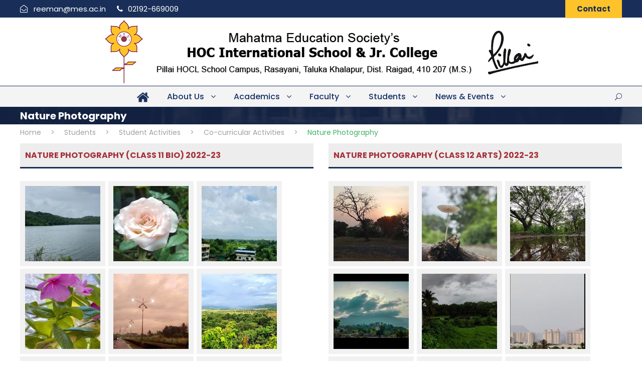

--- FILE ---
content_type: text/html; charset=UTF-8
request_url: https://www.hocinternationalschool.ac.in/students/student-activities/co-curricular-activities/nature-photography/
body_size: 16767
content:
<!DOCTYPE html>
<html dir="ltr" lang="en-US" prefix="og: https://ogp.me/ns#" prefix="og: https://ogp.me/ns#" class="no-js">
<head>
	<meta charset="UTF-8">
	<meta name="viewport" content="width=device-width, initial-scale=1">
	<link rel="profile" href="http://gmpg.org/xfn/11">
	<link rel="pingback" href="https://www.hocinternationalschool.ac.in/xmlrpc.php">
	
		<!-- All in One SEO 4.8.9 - aioseo.com -->
	<meta name="description" content="HOC International School &amp; Jr. College, HOC International School and Jr. College, Mahatma Education Society, MES, Rasayani School &amp; Jr. College, Rasayani School and Jr. College, Mahatma HOC School &amp; Jr. College, Mahatma HOC School and Jr. College, Pillai School &amp; Jr. College, Pillai School and Jr. College, Raigad School &amp; Jr. College, Raigad School and Jr. College, Mahatma School &amp; Jr. College, Mahatma School and Jr. College, Mahatma HOC Rasayani School &amp; Jr. College, Mahatma HOC Rasayani School and Jr. College, Maharashtra State Board for Secondary and Higher Secondary Education, Arts Jr. College, Science Jr. College, Commerce Jr. College, Pillai HOCL Educational Campus, Rasayani Campus, Pillai Group of Institutions, Students, Student Activities, Co-curricular Activities, Nature Photography" />
	<meta name="robots" content="max-image-preview:large" />
	<link rel="canonical" href="https://www.hocinternationalschool.ac.in/students/student-activities/co-curricular-activities/nature-photography/" />
	<meta name="generator" content="All in One SEO (AIOSEO) 4.8.9" />
		<meta property="og:locale" content="en_US" />
		<meta property="og:site_name" content="HOC International School &amp; Jr. College -" />
		<meta property="og:type" content="article" />
		<meta property="og:title" content="Nature Photography - HOC International School &amp; Jr. College" />
		<meta property="og:description" content="HOC International School &amp; Jr. College, HOC International School and Jr. College, Mahatma Education Society, MES, Rasayani School &amp; Jr. College, Rasayani School and Jr. College, Mahatma HOC School &amp; Jr. College, Mahatma HOC School and Jr. College, Pillai School &amp; Jr. College, Pillai School and Jr. College, Raigad School &amp; Jr. College, Raigad School and Jr. College, Mahatma School &amp; Jr. College, Mahatma School and Jr. College, Mahatma HOC Rasayani School &amp; Jr. College, Mahatma HOC Rasayani School and Jr. College, Maharashtra State Board for Secondary and Higher Secondary Education, Arts Jr. College, Science Jr. College, Commerce Jr. College, Pillai HOCL Educational Campus, Rasayani Campus, Pillai Group of Institutions, Students, Student Activities, Co-curricular Activities, Nature Photography" />
		<meta property="og:url" content="https://www.hocinternationalschool.ac.in/students/student-activities/co-curricular-activities/nature-photography/" />
		<meta property="article:published_time" content="2019-06-14T20:34:01+00:00" />
		<meta property="article:modified_time" content="2023-09-29T06:49:34+00:00" />
		<meta name="twitter:card" content="summary_large_image" />
		<meta name="twitter:title" content="Nature Photography - HOC International School &amp; Jr. College" />
		<meta name="twitter:description" content="HOC International School &amp; Jr. College, HOC International School and Jr. College, Mahatma Education Society, MES, Rasayani School &amp; Jr. College, Rasayani School and Jr. College, Mahatma HOC School &amp; Jr. College, Mahatma HOC School and Jr. College, Pillai School &amp; Jr. College, Pillai School and Jr. College, Raigad School &amp; Jr. College, Raigad School and Jr. College, Mahatma School &amp; Jr. College, Mahatma School and Jr. College, Mahatma HOC Rasayani School &amp; Jr. College, Mahatma HOC Rasayani School and Jr. College, Maharashtra State Board for Secondary and Higher Secondary Education, Arts Jr. College, Science Jr. College, Commerce Jr. College, Pillai HOCL Educational Campus, Rasayani Campus, Pillai Group of Institutions, Students, Student Activities, Co-curricular Activities, Nature Photography" />
		<script type="application/ld+json" class="aioseo-schema">
			{"@context":"https:\/\/schema.org","@graph":[{"@type":"BreadcrumbList","@id":"https:\/\/www.hocinternationalschool.ac.in\/students\/student-activities\/co-curricular-activities\/nature-photography\/#breadcrumblist","itemListElement":[{"@type":"ListItem","@id":"https:\/\/www.hocinternationalschool.ac.in#listItem","position":1,"name":"Home","item":"https:\/\/www.hocinternationalschool.ac.in","nextItem":{"@type":"ListItem","@id":"https:\/\/www.hocinternationalschool.ac.in\/students\/exam-schedule\/#listItem","name":"Students"}},{"@type":"ListItem","@id":"https:\/\/www.hocinternationalschool.ac.in\/students\/exam-schedule\/#listItem","position":2,"name":"Students","item":"https:\/\/www.hocinternationalschool.ac.in\/students\/exam-schedule\/","nextItem":{"@type":"ListItem","@id":"https:\/\/www.hocinternationalschool.ac.in\/students\/student-activities\/student-events\/#listItem","name":"Student Activities"},"previousItem":{"@type":"ListItem","@id":"https:\/\/www.hocinternationalschool.ac.in#listItem","name":"Home"}},{"@type":"ListItem","@id":"https:\/\/www.hocinternationalschool.ac.in\/students\/student-activities\/student-events\/#listItem","position":3,"name":"Student Activities","item":"https:\/\/www.hocinternationalschool.ac.in\/students\/student-activities\/student-events\/","nextItem":{"@type":"ListItem","@id":"https:\/\/www.hocinternationalschool.ac.in\/students\/student-activities\/co-curricular-activities\/#listItem","name":"Co-curricular Activities"},"previousItem":{"@type":"ListItem","@id":"https:\/\/www.hocinternationalschool.ac.in\/students\/exam-schedule\/#listItem","name":"Students"}},{"@type":"ListItem","@id":"https:\/\/www.hocinternationalschool.ac.in\/students\/student-activities\/co-curricular-activities\/#listItem","position":4,"name":"Co-curricular Activities","item":"https:\/\/www.hocinternationalschool.ac.in\/students\/student-activities\/co-curricular-activities\/","nextItem":{"@type":"ListItem","@id":"https:\/\/www.hocinternationalschool.ac.in\/students\/student-activities\/co-curricular-activities\/nature-photography\/#listItem","name":"Nature Photography"},"previousItem":{"@type":"ListItem","@id":"https:\/\/www.hocinternationalschool.ac.in\/students\/student-activities\/student-events\/#listItem","name":"Student Activities"}},{"@type":"ListItem","@id":"https:\/\/www.hocinternationalschool.ac.in\/students\/student-activities\/co-curricular-activities\/nature-photography\/#listItem","position":5,"name":"Nature Photography","previousItem":{"@type":"ListItem","@id":"https:\/\/www.hocinternationalschool.ac.in\/students\/student-activities\/co-curricular-activities\/#listItem","name":"Co-curricular Activities"}}]},{"@type":"Organization","@id":"https:\/\/www.hocinternationalschool.ac.in\/#organization","name":"HOC International School","url":"https:\/\/www.hocinternationalschool.ac.in\/"},{"@type":"WebPage","@id":"https:\/\/www.hocinternationalschool.ac.in\/students\/student-activities\/co-curricular-activities\/nature-photography\/#webpage","url":"https:\/\/www.hocinternationalschool.ac.in\/students\/student-activities\/co-curricular-activities\/nature-photography\/","name":"Nature Photography - HOC International School & Jr. College","description":"HOC International School & Jr. College, HOC International School and Jr. College, Mahatma Education Society, MES, Rasayani School & Jr. College, Rasayani School and Jr. College, Mahatma HOC School & Jr. College, Mahatma HOC School and Jr. College, Pillai School & Jr. College, Pillai School and Jr. College, Raigad School & Jr. College, Raigad School and Jr. College, Mahatma School & Jr. College, Mahatma School and Jr. College, Mahatma HOC Rasayani School & Jr. College, Mahatma HOC Rasayani School and Jr. College, Maharashtra State Board for Secondary and Higher Secondary Education, Arts Jr. College, Science Jr. College, Commerce Jr. College, Pillai HOCL Educational Campus, Rasayani Campus, Pillai Group of Institutions, Students, Student Activities, Co-curricular Activities, Nature Photography","inLanguage":"en-US","isPartOf":{"@id":"https:\/\/www.hocinternationalschool.ac.in\/#website"},"breadcrumb":{"@id":"https:\/\/www.hocinternationalschool.ac.in\/students\/student-activities\/co-curricular-activities\/nature-photography\/#breadcrumblist"},"datePublished":"2019-06-14T20:34:01+00:00","dateModified":"2023-09-29T06:49:34+00:00"},{"@type":"WebSite","@id":"https:\/\/www.hocinternationalschool.ac.in\/#website","url":"https:\/\/www.hocinternationalschool.ac.in\/","name":"HOC International School","inLanguage":"en-US","publisher":{"@id":"https:\/\/www.hocinternationalschool.ac.in\/#organization"}}]}
		</script>
		<!-- All in One SEO -->


<!-- Search Engine Optimization by Rank Math PRO - https://rankmath.com/ -->
<title>Nature Photography - HOC International School &amp; Jr. College</title>
<meta name="description" content="Nature Photography (Class 11 Bio) 2022-23"/>
<meta name="robots" content="index, follow, max-snippet:-1, max-video-preview:-1, max-image-preview:large"/>
<link rel="canonical" href="https://www.hocinternationalschool.ac.in/students/student-activities/co-curricular-activities/nature-photography/" />
<meta property="og:locale" content="en_US" />
<meta property="og:type" content="article" />
<meta property="og:title" content="Nature Photography - HOC International School &amp; Jr. College" />
<meta property="og:description" content="Nature Photography (Class 11 Bio) 2022-23" />
<meta property="og:url" content="https://www.hocinternationalschool.ac.in/students/student-activities/co-curricular-activities/nature-photography/" />
<meta property="og:site_name" content="HOC International School &amp; Jr. College" />
<meta property="og:updated_time" content="2023-09-29T06:49:34+00:00" />
<meta property="article:published_time" content="2019-06-14T20:34:01+00:00" />
<meta property="article:modified_time" content="2023-09-29T06:49:34+00:00" />
<meta name="twitter:card" content="summary_large_image" />
<meta name="twitter:title" content="Nature Photography - HOC International School &amp; Jr. College" />
<meta name="twitter:description" content="Nature Photography (Class 11 Bio) 2022-23" />
<meta name="twitter:label1" content="Time to read" />
<meta name="twitter:data1" content="Less than a minute" />
<script type="application/ld+json" class="rank-math-schema-pro">{"@context":"https://schema.org","@graph":[{"@type":["EducationalOrganization","Organization"],"@id":"https://www.hocinternationalschool.ac.in/#organization","name":"HOC International School &amp; Jr. College","url":"https://www.hocinternationalschool.ac.in"},{"@type":"WebSite","@id":"https://www.hocinternationalschool.ac.in/#website","url":"https://www.hocinternationalschool.ac.in","name":"HOC International School &amp; Jr. College","publisher":{"@id":"https://www.hocinternationalschool.ac.in/#organization"},"inLanguage":"en-US"},{"@type":"WebPage","@id":"https://www.hocinternationalschool.ac.in/students/student-activities/co-curricular-activities/nature-photography/#webpage","url":"https://www.hocinternationalschool.ac.in/students/student-activities/co-curricular-activities/nature-photography/","name":"Nature Photography - HOC International School &amp; Jr. College","datePublished":"2019-06-14T20:34:01+00:00","dateModified":"2023-09-29T06:49:34+00:00","isPartOf":{"@id":"https://www.hocinternationalschool.ac.in/#website"},"inLanguage":"en-US"},{"@type":"Person","@id":"https://www.hocinternationalschool.ac.in/author/hocinternational/","name":"VXfMjHcwwcJ","url":"https://www.hocinternationalschool.ac.in/author/hocinternational/","image":{"@type":"ImageObject","@id":"https://secure.gravatar.com/avatar/f2bfd8a79d2451cb7a82d5460329405996933b1eacf6044c736dfbda4b9e8ccc?s=96&amp;d=mm&amp;r=g","url":"https://secure.gravatar.com/avatar/f2bfd8a79d2451cb7a82d5460329405996933b1eacf6044c736dfbda4b9e8ccc?s=96&amp;d=mm&amp;r=g","caption":"VXfMjHcwwcJ","inLanguage":"en-US"},"sameAs":["https://www.hocinternationalschool.ac.in"],"worksFor":{"@id":"https://www.hocinternationalschool.ac.in/#organization"}},{"@type":"Article","headline":"Nature Photography - HOC International School &amp; Jr. College","datePublished":"2019-06-14T20:34:01+00:00","dateModified":"2023-09-29T06:49:34+00:00","author":{"@id":"https://www.hocinternationalschool.ac.in/author/hocinternational/","name":"VXfMjHcwwcJ"},"publisher":{"@id":"https://www.hocinternationalschool.ac.in/#organization"},"description":"Nature Photography (Class 11 Bio) 2022-23","name":"Nature Photography - HOC International School &amp; Jr. College","@id":"https://www.hocinternationalschool.ac.in/students/student-activities/co-curricular-activities/nature-photography/#richSnippet","isPartOf":{"@id":"https://www.hocinternationalschool.ac.in/students/student-activities/co-curricular-activities/nature-photography/#webpage"},"inLanguage":"en-US","mainEntityOfPage":{"@id":"https://www.hocinternationalschool.ac.in/students/student-activities/co-curricular-activities/nature-photography/#webpage"}}]}</script>
<!-- /Rank Math WordPress SEO plugin -->

<link rel='dns-prefetch' href='//fonts.googleapis.com' />
<link rel="alternate" type="application/rss+xml" title="HOC International School &amp; Jr. College &raquo; Feed" href="https://www.hocinternationalschool.ac.in/feed/" />
<link rel="alternate" title="oEmbed (JSON)" type="application/json+oembed" href="https://www.hocinternationalschool.ac.in/wp-json/oembed/1.0/embed?url=https%3A%2F%2Fwww.hocinternationalschool.ac.in%2Fstudents%2Fstudent-activities%2Fco-curricular-activities%2Fnature-photography%2F" />
<link rel="alternate" title="oEmbed (XML)" type="text/xml+oembed" href="https://www.hocinternationalschool.ac.in/wp-json/oembed/1.0/embed?url=https%3A%2F%2Fwww.hocinternationalschool.ac.in%2Fstudents%2Fstudent-activities%2Fco-curricular-activities%2Fnature-photography%2F&#038;format=xml" />
		<style>
			.lazyload,
			.lazyloading {
				max-width: 100%;
			}
		</style>
		<style id='wp-img-auto-sizes-contain-inline-css' type='text/css'>
img:is([sizes=auto i],[sizes^="auto," i]){contain-intrinsic-size:3000px 1500px}
/*# sourceURL=wp-img-auto-sizes-contain-inline-css */
</style>
<link rel='stylesheet' id='pro-news-tickerpw_pl_fontawesome-css' href='https://www.hocinternationalschool.ac.in/wp-content/plugins/PW-Pro-News-Ticker-For-VC//css/fontawesome/font-awesome.css?ver=6.9' type='text/css' media='all' />
<link rel='stylesheet' id='pro-news-tickerpw_pl_public-css' href='https://www.hocinternationalschool.ac.in/wp-content/plugins/PW-Pro-News-Ticker-For-VC//css/public.css?ver=6.9' type='text/css' media='all' />
<link rel='stylesheet' id='pro-news-tickerpw_pl_bxslider-css' href='https://www.hocinternationalschool.ac.in/wp-content/plugins/PW-Pro-News-Ticker-For-VC//css/bx-slider/jquery.bxslider.css?ver=6.9' type='text/css' media='all' />
<link rel='stylesheet' id='pro-news-tickerpw_pl_magnific_popup-css' href='https://www.hocinternationalschool.ac.in/wp-content/plugins/PW-Pro-News-Ticker-For-VC//css/magnific-popup/magnific-popup.css?ver=6.9' type='text/css' media='all' />
<link rel='stylesheet' id='pro-news-tickerpw_pl_marquee-css' href='https://www.hocinternationalschool.ac.in/wp-content/plugins/PW-Pro-News-Ticker-For-VC//css/marquee/imarquee.css?ver=6.9' type='text/css' media='all' />
<link rel='stylesheet' id='pro-news-tickerpw_vs_custom_css-css' href='https://www.hocinternationalschool.ac.in/wp-content/plugins/PW-Pro-News-Ticker-For-VC//css/custom-css.css?ver=6.9' type='text/css' media='all' />
<link rel='stylesheet' id='pt-cv-public-style-css' href='https://www.hocinternationalschool.ac.in/wp-content/plugins/content-views-query-and-display-post-page/public/assets/css/cv.css?ver=4.2' type='text/css' media='all' />
<link rel='stylesheet' id='layerslider-css' href='https://www.hocinternationalschool.ac.in/wp-content/plugins/LayerSlider/assets/static/layerslider/css/layerslider.css?ver=8.0.1' type='text/css' media='all' />
<style id='wp-emoji-styles-inline-css' type='text/css'>

	img.wp-smiley, img.emoji {
		display: inline !important;
		border: none !important;
		box-shadow: none !important;
		height: 1em !important;
		width: 1em !important;
		margin: 0 0.07em !important;
		vertical-align: -0.1em !important;
		background: none !important;
		padding: 0 !important;
	}
/*# sourceURL=wp-emoji-styles-inline-css */
</style>
<style id='wp-block-library-inline-css' type='text/css'>
:root{--wp-block-synced-color:#7a00df;--wp-block-synced-color--rgb:122,0,223;--wp-bound-block-color:var(--wp-block-synced-color);--wp-editor-canvas-background:#ddd;--wp-admin-theme-color:#007cba;--wp-admin-theme-color--rgb:0,124,186;--wp-admin-theme-color-darker-10:#006ba1;--wp-admin-theme-color-darker-10--rgb:0,107,160.5;--wp-admin-theme-color-darker-20:#005a87;--wp-admin-theme-color-darker-20--rgb:0,90,135;--wp-admin-border-width-focus:2px}@media (min-resolution:192dpi){:root{--wp-admin-border-width-focus:1.5px}}.wp-element-button{cursor:pointer}:root .has-very-light-gray-background-color{background-color:#eee}:root .has-very-dark-gray-background-color{background-color:#313131}:root .has-very-light-gray-color{color:#eee}:root .has-very-dark-gray-color{color:#313131}:root .has-vivid-green-cyan-to-vivid-cyan-blue-gradient-background{background:linear-gradient(135deg,#00d084,#0693e3)}:root .has-purple-crush-gradient-background{background:linear-gradient(135deg,#34e2e4,#4721fb 50%,#ab1dfe)}:root .has-hazy-dawn-gradient-background{background:linear-gradient(135deg,#faaca8,#dad0ec)}:root .has-subdued-olive-gradient-background{background:linear-gradient(135deg,#fafae1,#67a671)}:root .has-atomic-cream-gradient-background{background:linear-gradient(135deg,#fdd79a,#004a59)}:root .has-nightshade-gradient-background{background:linear-gradient(135deg,#330968,#31cdcf)}:root .has-midnight-gradient-background{background:linear-gradient(135deg,#020381,#2874fc)}:root{--wp--preset--font-size--normal:16px;--wp--preset--font-size--huge:42px}.has-regular-font-size{font-size:1em}.has-larger-font-size{font-size:2.625em}.has-normal-font-size{font-size:var(--wp--preset--font-size--normal)}.has-huge-font-size{font-size:var(--wp--preset--font-size--huge)}.has-text-align-center{text-align:center}.has-text-align-left{text-align:left}.has-text-align-right{text-align:right}.has-fit-text{white-space:nowrap!important}#end-resizable-editor-section{display:none}.aligncenter{clear:both}.items-justified-left{justify-content:flex-start}.items-justified-center{justify-content:center}.items-justified-right{justify-content:flex-end}.items-justified-space-between{justify-content:space-between}.screen-reader-text{border:0;clip-path:inset(50%);height:1px;margin:-1px;overflow:hidden;padding:0;position:absolute;width:1px;word-wrap:normal!important}.screen-reader-text:focus{background-color:#ddd;clip-path:none;color:#444;display:block;font-size:1em;height:auto;left:5px;line-height:normal;padding:15px 23px 14px;text-decoration:none;top:5px;width:auto;z-index:100000}html :where(.has-border-color){border-style:solid}html :where([style*=border-top-color]){border-top-style:solid}html :where([style*=border-right-color]){border-right-style:solid}html :where([style*=border-bottom-color]){border-bottom-style:solid}html :where([style*=border-left-color]){border-left-style:solid}html :where([style*=border-width]){border-style:solid}html :where([style*=border-top-width]){border-top-style:solid}html :where([style*=border-right-width]){border-right-style:solid}html :where([style*=border-bottom-width]){border-bottom-style:solid}html :where([style*=border-left-width]){border-left-style:solid}html :where(img[class*=wp-image-]){height:auto;max-width:100%}:where(figure){margin:0 0 1em}html :where(.is-position-sticky){--wp-admin--admin-bar--position-offset:var(--wp-admin--admin-bar--height,0px)}@media screen and (max-width:600px){html :where(.is-position-sticky){--wp-admin--admin-bar--position-offset:0px}}

/*# sourceURL=wp-block-library-inline-css */
</style><style id='global-styles-inline-css' type='text/css'>
:root{--wp--preset--aspect-ratio--square: 1;--wp--preset--aspect-ratio--4-3: 4/3;--wp--preset--aspect-ratio--3-4: 3/4;--wp--preset--aspect-ratio--3-2: 3/2;--wp--preset--aspect-ratio--2-3: 2/3;--wp--preset--aspect-ratio--16-9: 16/9;--wp--preset--aspect-ratio--9-16: 9/16;--wp--preset--color--black: #000000;--wp--preset--color--cyan-bluish-gray: #abb8c3;--wp--preset--color--white: #ffffff;--wp--preset--color--pale-pink: #f78da7;--wp--preset--color--vivid-red: #cf2e2e;--wp--preset--color--luminous-vivid-orange: #ff6900;--wp--preset--color--luminous-vivid-amber: #fcb900;--wp--preset--color--light-green-cyan: #7bdcb5;--wp--preset--color--vivid-green-cyan: #00d084;--wp--preset--color--pale-cyan-blue: #8ed1fc;--wp--preset--color--vivid-cyan-blue: #0693e3;--wp--preset--color--vivid-purple: #9b51e0;--wp--preset--gradient--vivid-cyan-blue-to-vivid-purple: linear-gradient(135deg,rgb(6,147,227) 0%,rgb(155,81,224) 100%);--wp--preset--gradient--light-green-cyan-to-vivid-green-cyan: linear-gradient(135deg,rgb(122,220,180) 0%,rgb(0,208,130) 100%);--wp--preset--gradient--luminous-vivid-amber-to-luminous-vivid-orange: linear-gradient(135deg,rgb(252,185,0) 0%,rgb(255,105,0) 100%);--wp--preset--gradient--luminous-vivid-orange-to-vivid-red: linear-gradient(135deg,rgb(255,105,0) 0%,rgb(207,46,46) 100%);--wp--preset--gradient--very-light-gray-to-cyan-bluish-gray: linear-gradient(135deg,rgb(238,238,238) 0%,rgb(169,184,195) 100%);--wp--preset--gradient--cool-to-warm-spectrum: linear-gradient(135deg,rgb(74,234,220) 0%,rgb(151,120,209) 20%,rgb(207,42,186) 40%,rgb(238,44,130) 60%,rgb(251,105,98) 80%,rgb(254,248,76) 100%);--wp--preset--gradient--blush-light-purple: linear-gradient(135deg,rgb(255,206,236) 0%,rgb(152,150,240) 100%);--wp--preset--gradient--blush-bordeaux: linear-gradient(135deg,rgb(254,205,165) 0%,rgb(254,45,45) 50%,rgb(107,0,62) 100%);--wp--preset--gradient--luminous-dusk: linear-gradient(135deg,rgb(255,203,112) 0%,rgb(199,81,192) 50%,rgb(65,88,208) 100%);--wp--preset--gradient--pale-ocean: linear-gradient(135deg,rgb(255,245,203) 0%,rgb(182,227,212) 50%,rgb(51,167,181) 100%);--wp--preset--gradient--electric-grass: linear-gradient(135deg,rgb(202,248,128) 0%,rgb(113,206,126) 100%);--wp--preset--gradient--midnight: linear-gradient(135deg,rgb(2,3,129) 0%,rgb(40,116,252) 100%);--wp--preset--font-size--small: 13px;--wp--preset--font-size--medium: 20px;--wp--preset--font-size--large: 36px;--wp--preset--font-size--x-large: 42px;--wp--preset--spacing--20: 0.44rem;--wp--preset--spacing--30: 0.67rem;--wp--preset--spacing--40: 1rem;--wp--preset--spacing--50: 1.5rem;--wp--preset--spacing--60: 2.25rem;--wp--preset--spacing--70: 3.38rem;--wp--preset--spacing--80: 5.06rem;--wp--preset--shadow--natural: 6px 6px 9px rgba(0, 0, 0, 0.2);--wp--preset--shadow--deep: 12px 12px 50px rgba(0, 0, 0, 0.4);--wp--preset--shadow--sharp: 6px 6px 0px rgba(0, 0, 0, 0.2);--wp--preset--shadow--outlined: 6px 6px 0px -3px rgb(255, 255, 255), 6px 6px rgb(0, 0, 0);--wp--preset--shadow--crisp: 6px 6px 0px rgb(0, 0, 0);}:where(.is-layout-flex){gap: 0.5em;}:where(.is-layout-grid){gap: 0.5em;}body .is-layout-flex{display: flex;}.is-layout-flex{flex-wrap: wrap;align-items: center;}.is-layout-flex > :is(*, div){margin: 0;}body .is-layout-grid{display: grid;}.is-layout-grid > :is(*, div){margin: 0;}:where(.wp-block-columns.is-layout-flex){gap: 2em;}:where(.wp-block-columns.is-layout-grid){gap: 2em;}:where(.wp-block-post-template.is-layout-flex){gap: 1.25em;}:where(.wp-block-post-template.is-layout-grid){gap: 1.25em;}.has-black-color{color: var(--wp--preset--color--black) !important;}.has-cyan-bluish-gray-color{color: var(--wp--preset--color--cyan-bluish-gray) !important;}.has-white-color{color: var(--wp--preset--color--white) !important;}.has-pale-pink-color{color: var(--wp--preset--color--pale-pink) !important;}.has-vivid-red-color{color: var(--wp--preset--color--vivid-red) !important;}.has-luminous-vivid-orange-color{color: var(--wp--preset--color--luminous-vivid-orange) !important;}.has-luminous-vivid-amber-color{color: var(--wp--preset--color--luminous-vivid-amber) !important;}.has-light-green-cyan-color{color: var(--wp--preset--color--light-green-cyan) !important;}.has-vivid-green-cyan-color{color: var(--wp--preset--color--vivid-green-cyan) !important;}.has-pale-cyan-blue-color{color: var(--wp--preset--color--pale-cyan-blue) !important;}.has-vivid-cyan-blue-color{color: var(--wp--preset--color--vivid-cyan-blue) !important;}.has-vivid-purple-color{color: var(--wp--preset--color--vivid-purple) !important;}.has-black-background-color{background-color: var(--wp--preset--color--black) !important;}.has-cyan-bluish-gray-background-color{background-color: var(--wp--preset--color--cyan-bluish-gray) !important;}.has-white-background-color{background-color: var(--wp--preset--color--white) !important;}.has-pale-pink-background-color{background-color: var(--wp--preset--color--pale-pink) !important;}.has-vivid-red-background-color{background-color: var(--wp--preset--color--vivid-red) !important;}.has-luminous-vivid-orange-background-color{background-color: var(--wp--preset--color--luminous-vivid-orange) !important;}.has-luminous-vivid-amber-background-color{background-color: var(--wp--preset--color--luminous-vivid-amber) !important;}.has-light-green-cyan-background-color{background-color: var(--wp--preset--color--light-green-cyan) !important;}.has-vivid-green-cyan-background-color{background-color: var(--wp--preset--color--vivid-green-cyan) !important;}.has-pale-cyan-blue-background-color{background-color: var(--wp--preset--color--pale-cyan-blue) !important;}.has-vivid-cyan-blue-background-color{background-color: var(--wp--preset--color--vivid-cyan-blue) !important;}.has-vivid-purple-background-color{background-color: var(--wp--preset--color--vivid-purple) !important;}.has-black-border-color{border-color: var(--wp--preset--color--black) !important;}.has-cyan-bluish-gray-border-color{border-color: var(--wp--preset--color--cyan-bluish-gray) !important;}.has-white-border-color{border-color: var(--wp--preset--color--white) !important;}.has-pale-pink-border-color{border-color: var(--wp--preset--color--pale-pink) !important;}.has-vivid-red-border-color{border-color: var(--wp--preset--color--vivid-red) !important;}.has-luminous-vivid-orange-border-color{border-color: var(--wp--preset--color--luminous-vivid-orange) !important;}.has-luminous-vivid-amber-border-color{border-color: var(--wp--preset--color--luminous-vivid-amber) !important;}.has-light-green-cyan-border-color{border-color: var(--wp--preset--color--light-green-cyan) !important;}.has-vivid-green-cyan-border-color{border-color: var(--wp--preset--color--vivid-green-cyan) !important;}.has-pale-cyan-blue-border-color{border-color: var(--wp--preset--color--pale-cyan-blue) !important;}.has-vivid-cyan-blue-border-color{border-color: var(--wp--preset--color--vivid-cyan-blue) !important;}.has-vivid-purple-border-color{border-color: var(--wp--preset--color--vivid-purple) !important;}.has-vivid-cyan-blue-to-vivid-purple-gradient-background{background: var(--wp--preset--gradient--vivid-cyan-blue-to-vivid-purple) !important;}.has-light-green-cyan-to-vivid-green-cyan-gradient-background{background: var(--wp--preset--gradient--light-green-cyan-to-vivid-green-cyan) !important;}.has-luminous-vivid-amber-to-luminous-vivid-orange-gradient-background{background: var(--wp--preset--gradient--luminous-vivid-amber-to-luminous-vivid-orange) !important;}.has-luminous-vivid-orange-to-vivid-red-gradient-background{background: var(--wp--preset--gradient--luminous-vivid-orange-to-vivid-red) !important;}.has-very-light-gray-to-cyan-bluish-gray-gradient-background{background: var(--wp--preset--gradient--very-light-gray-to-cyan-bluish-gray) !important;}.has-cool-to-warm-spectrum-gradient-background{background: var(--wp--preset--gradient--cool-to-warm-spectrum) !important;}.has-blush-light-purple-gradient-background{background: var(--wp--preset--gradient--blush-light-purple) !important;}.has-blush-bordeaux-gradient-background{background: var(--wp--preset--gradient--blush-bordeaux) !important;}.has-luminous-dusk-gradient-background{background: var(--wp--preset--gradient--luminous-dusk) !important;}.has-pale-ocean-gradient-background{background: var(--wp--preset--gradient--pale-ocean) !important;}.has-electric-grass-gradient-background{background: var(--wp--preset--gradient--electric-grass) !important;}.has-midnight-gradient-background{background: var(--wp--preset--gradient--midnight) !important;}.has-small-font-size{font-size: var(--wp--preset--font-size--small) !important;}.has-medium-font-size{font-size: var(--wp--preset--font-size--medium) !important;}.has-large-font-size{font-size: var(--wp--preset--font-size--large) !important;}.has-x-large-font-size{font-size: var(--wp--preset--font-size--x-large) !important;}
/*# sourceURL=global-styles-inline-css */
</style>

<style id='classic-theme-styles-inline-css' type='text/css'>
/*! This file is auto-generated */
.wp-block-button__link{color:#fff;background-color:#32373c;border-radius:9999px;box-shadow:none;text-decoration:none;padding:calc(.667em + 2px) calc(1.333em + 2px);font-size:1.125em}.wp-block-file__button{background:#32373c;color:#fff;text-decoration:none}
/*# sourceURL=/wp-includes/css/classic-themes.min.css */
</style>
<link rel='stylesheet' id='menu-image-css' href='https://www.hocinternationalschool.ac.in/wp-content/plugins/menu-image/includes/css/menu-image.css?ver=3.13' type='text/css' media='all' />
<link rel='stylesheet' id='dashicons-css' href='https://www.hocinternationalschool.ac.in/wp-includes/css/dashicons.min.css?ver=6.9' type='text/css' media='all' />
<link rel='stylesheet' id='gdlr-core-google-font-css' href='https://fonts.googleapis.com/css?family=Poppins%3A100%2C100italic%2C200%2C200italic%2C300%2C300italic%2Cregular%2Citalic%2C500%2C500italic%2C600%2C600italic%2C700%2C700italic%2C800%2C800italic%2C900%2C900italic%7CABeeZee%3Aregular%2Citalic&#038;subset=devanagari%2Clatin%2Clatin-ext&#038;ver=6.9' type='text/css' media='all' />
<link rel='stylesheet' id='font-awesome-css' href='https://www.hocinternationalschool.ac.in/wp-content/plugins/goodlayers-core/plugins/fontawesome/font-awesome.css?ver=6.9' type='text/css' media='all' />
<link rel='stylesheet' id='elegant-font-css' href='https://www.hocinternationalschool.ac.in/wp-content/plugins/goodlayers-core/plugins/elegant/elegant-font.css?ver=6.9' type='text/css' media='all' />
<link rel='stylesheet' id='gdlr-core-plugin-css' href='https://www.hocinternationalschool.ac.in/wp-content/plugins/goodlayers-core/plugins/style.css?ver=1749117111' type='text/css' media='all' />
<link rel='stylesheet' id='gdlr-core-page-builder-css' href='https://www.hocinternationalschool.ac.in/wp-content/plugins/goodlayers-core/include/css/page-builder.css?ver=6.9' type='text/css' media='all' />
<link rel='stylesheet' id='wpzoom-social-icons-socicon-css' href='https://www.hocinternationalschool.ac.in/wp-content/plugins/social-icons-widget-by-wpzoom/assets/css/wpzoom-socicon.css?ver=1745226233' type='text/css' media='all' />
<link rel='stylesheet' id='wpzoom-social-icons-genericons-css' href='https://www.hocinternationalschool.ac.in/wp-content/plugins/social-icons-widget-by-wpzoom/assets/css/genericons.css?ver=1745226233' type='text/css' media='all' />
<link rel='stylesheet' id='wpzoom-social-icons-academicons-css' href='https://www.hocinternationalschool.ac.in/wp-content/plugins/social-icons-widget-by-wpzoom/assets/css/academicons.min.css?ver=1745226233' type='text/css' media='all' />
<link rel='stylesheet' id='wpzoom-social-icons-font-awesome-3-css' href='https://www.hocinternationalschool.ac.in/wp-content/plugins/social-icons-widget-by-wpzoom/assets/css/font-awesome-3.min.css?ver=1745226233' type='text/css' media='all' />
<link rel='stylesheet' id='wpzoom-social-icons-styles-css' href='https://www.hocinternationalschool.ac.in/wp-content/plugins/social-icons-widget-by-wpzoom/assets/css/wpzoom-social-icons-styles.css?ver=1745226233' type='text/css' media='all' />
<link rel='stylesheet' id='tablepress-default-css' href='https://www.hocinternationalschool.ac.in/wp-content/tablepress-combined.min.css?ver=92' type='text/css' media='all' />
<link rel='stylesheet' id='js_composer_front-css' href='https://www.hocinternationalschool.ac.in/wp-content/plugins/js_composer/assets/css/js_composer.min.css?ver=8.7.2' type='text/css' media='all' />
<link rel='stylesheet' id='kingster-style-core-css' href='https://www.hocinternationalschool.ac.in/wp-content/themes/kingster/css/style-core.css?ver=6.9' type='text/css' media='all' />
<link rel='stylesheet' id='kingster-custom-style-css' href='https://www.hocinternationalschool.ac.in/wp-content/uploads/kingster-style-custom.css?1749117111&#038;ver=6.9' type='text/css' media='all' />
<link rel='preload' as='font'  id='wpzoom-social-icons-font-academicons-woff2-css' href='https://www.hocinternationalschool.ac.in/wp-content/plugins/social-icons-widget-by-wpzoom/assets/font/academicons.woff2?v=1.9.2'  type='font/woff2' crossorigin />
<link rel='preload' as='font'  id='wpzoom-social-icons-font-fontawesome-3-woff2-css' href='https://www.hocinternationalschool.ac.in/wp-content/plugins/social-icons-widget-by-wpzoom/assets/font/fontawesome-webfont.woff2?v=4.7.0'  type='font/woff2' crossorigin />
<link rel='preload' as='font'  id='wpzoom-social-icons-font-genericons-woff-css' href='https://www.hocinternationalschool.ac.in/wp-content/plugins/social-icons-widget-by-wpzoom/assets/font/Genericons.woff'  type='font/woff' crossorigin />
<link rel='preload' as='font'  id='wpzoom-social-icons-font-socicon-woff2-css' href='https://www.hocinternationalschool.ac.in/wp-content/plugins/social-icons-widget-by-wpzoom/assets/font/socicon.woff2?v=4.5.1'  type='font/woff2' crossorigin />
<link rel='stylesheet' id='kingster-learnpress-css' href='https://www.hocinternationalschool.ac.in/wp-content/themes/kingster/learnpress/kingster-learnpress.css?ver=6.9' type='text/css' media='all' />
<link rel='stylesheet' id='kingster-learnpress-pb-css' href='https://www.hocinternationalschool.ac.in/wp-content/themes/kingster/learnpress/kingster-learnpress-pb.css?ver=6.9' type='text/css' media='all' />
<script type="text/javascript" src="https://www.hocinternationalschool.ac.in/wp-includes/js/jquery/jquery.min.js?ver=3.7.1" id="jquery-core-js"></script>
<script type="text/javascript" src="https://www.hocinternationalschool.ac.in/wp-includes/js/jquery/jquery-migrate.min.js?ver=3.4.1" id="jquery-migrate-js"></script>
<script type="text/javascript" src="https://www.hocinternationalschool.ac.in/wp-content/plugins/PW-Pro-News-Ticker-For-VC/js/bx-slider/jquery.bxslider.js?ver=6.9" id="pro-news-tickerpw_pl_bxslider-js"></script>
<script type="text/javascript" src="https://www.hocinternationalschool.ac.in/wp-content/plugins/PW-Pro-News-Ticker-For-VC/js/magnific-popup/jquery.magnific-popup.js?ver=6.9" id="pro-news-tickerpw_pl_magnific_popup-js"></script>
<script type="text/javascript" src="https://www.hocinternationalschool.ac.in/wp-content/plugins/PW-Pro-News-Ticker-For-VC/js/marquee/imarquee.js?ver=6.9" id="pro-news-tickerpw_pl_marquee-js"></script>
<script type="text/javascript" id="layerslider-utils-js-extra">
/* <![CDATA[ */
var LS_Meta = {"v":"8.0.1","fixGSAP":"1"};
//# sourceURL=layerslider-utils-js-extra
/* ]]> */
</script>
<script type="text/javascript" src="https://www.hocinternationalschool.ac.in/wp-content/plugins/LayerSlider/assets/static/layerslider/js/layerslider.utils.js?ver=8.0.1" id="layerslider-utils-js"></script>
<script type="text/javascript" src="https://www.hocinternationalschool.ac.in/wp-content/plugins/LayerSlider/assets/static/layerslider/js/layerslider.kreaturamedia.jquery.js?ver=8.0.1" id="layerslider-js"></script>
<script type="text/javascript" src="https://www.hocinternationalschool.ac.in/wp-content/plugins/LayerSlider/assets/static/layerslider/js/layerslider.transitions.js?ver=8.0.1" id="layerslider-transitions-js"></script>
<script type="text/javascript" src="https://www.hocinternationalschool.ac.in/wp-content/themes/kingster/learnpress/kingster-learnpress.js?ver=6.9" id="kingster-learnpress-js"></script>
<script></script><meta name="generator" content="Powered by LayerSlider 8.0.1 - Build Heros, Sliders, and Popups. Create Animations and Beautiful, Rich Web Content as Easy as Never Before on WordPress." />
<!-- LayerSlider updates and docs at: https://layerslider.com -->
<link rel="https://api.w.org/" href="https://www.hocinternationalschool.ac.in/wp-json/" /><link rel="alternate" title="JSON" type="application/json" href="https://www.hocinternationalschool.ac.in/wp-json/wp/v2/pages/6349" /><link rel="EditURI" type="application/rsd+xml" title="RSD" href="https://www.hocinternationalschool.ac.in/xmlrpc.php?rsd" />
<link rel='shortlink' href='https://www.hocinternationalschool.ac.in/?p=6349' />
		<script>
			document.documentElement.className = document.documentElement.className.replace('no-js', 'js');
		</script>
				<style>
			.no-js img.lazyload {
				display: none;
			}

			figure.wp-block-image img.lazyloading {
				min-width: 150px;
			}

			.lazyload,
			.lazyloading {
				--smush-placeholder-width: 100px;
				--smush-placeholder-aspect-ratio: 1/1;
				width: var(--smush-image-width, var(--smush-placeholder-width)) !important;
				aspect-ratio: var(--smush-image-aspect-ratio, var(--smush-placeholder-aspect-ratio)) !important;
			}

						.lazyload, .lazyloading {
				opacity: 0;
			}

			.lazyloaded {
				opacity: 1;
				transition: opacity 400ms;
				transition-delay: 0ms;
			}

					</style>
		<meta name="generator" content="Powered by WPBakery Page Builder - drag and drop page builder for WordPress."/>
<link rel="icon" href="https://www.hocinternationalschool.ac.in/wp-content/uploads/2022/12/favicon.png" sizes="32x32" />
<link rel="icon" href="https://www.hocinternationalschool.ac.in/wp-content/uploads/2022/12/favicon.png" sizes="192x192" />
<link rel="apple-touch-icon" href="https://www.hocinternationalschool.ac.in/wp-content/uploads/2022/12/favicon.png" />
<meta name="msapplication-TileImage" content="https://www.hocinternationalschool.ac.in/wp-content/uploads/2022/12/favicon.png" />
<noscript><style> .wpb_animate_when_almost_visible { opacity: 1; }</style></noscript><link rel='stylesheet' id='gllr_stylesheet-css' href='https://www.hocinternationalschool.ac.in/wp-content/plugins/gallery-plugin/css/frontend_style.css?ver=4.7.5' type='text/css' media='all' />
<link rel='stylesheet' id='gllr_fancybox_stylesheet-css' href='https://www.hocinternationalschool.ac.in/wp-content/plugins/gallery-plugin/fancybox/jquery.fancybox.min.css?ver=4.7.5' type='text/css' media='all' />
</head>

<body class="wp-singular page-template-default page page-id-6349 page-child parent-pageid-2089 wp-theme-kingster gllr_kingster gdlr-core-body kingster-body kingster-body-front kingster-full  kingster-with-sticky-navigation  kingster-blockquote-style-1 gdlr-core-link-to-lightbox wpb-js-composer js-comp-ver-8.7.2 vc_responsive">
<div class="kingster-mobile-header-wrap" ><div class="kingster-mobile-header kingster-header-background kingster-style-slide kingster-sticky-mobile-navigation " id="kingster-mobile-header" ><div class="kingster-mobile-header-container kingster-container clearfix" ><div class="kingster-logo  kingster-item-pdlr"><div class="kingster-logo-inner"><a class="" href="https://www.hocinternationalschool.ac.in/" ><img  data-src="https://www.hocinternationalschool.ac.in/wp-content/uploads/2025/06/hoc-header-new.png" width="892" height="126"  data-srcset="https://www.hocinternationalschool.ac.in/wp-content/uploads/2025/06/hoc-header-new-400x56.png 400w, https://www.hocinternationalschool.ac.in/wp-content/uploads/2025/06/hoc-header-new-600x84.png 600w, https://www.hocinternationalschool.ac.in/wp-content/uploads/2025/06/hoc-header-new.png 892w"  data-sizes="(max-width: 767px) 100vw, (max-width: 1150px) 100vw, 1150px"  alt="" src="[data-uri]" class="lazyload" style="--smush-placeholder-width: 892px; --smush-placeholder-aspect-ratio: 892/126;" /></a></div></div><div class="kingster-mobile-menu-right" ><div class="kingster-main-menu-search" id="kingster-mobile-top-search" ><i class="fa fa-search" ></i></div><div class="kingster-top-search-wrap" >
	<div class="kingster-top-search-close" ></div>

	<div class="kingster-top-search-row" >
		<div class="kingster-top-search-cell" >
			<form role="search" method="get" class="search-form" action="https://www.hocinternationalschool.ac.in/">
	<input type="text" class="search-field kingster-title-font" placeholder="Search..." value="" name="s">
	<div class="kingster-top-search-submit"><i class="fa fa-search" ></i></div>
	<input type="submit" class="search-submit" value="Search">
	<div class="kingster-top-search-close"><i class="icon_close" ></i></div>
	<input type="hidden" name="ref" value="course"/><input type="hidden" name="post_type" value="lp_course"/>	
</form>
		</div>
	</div>

</div>
<div class="kingster-mobile-menu" ><a class="kingster-mm-menu-button kingster-mobile-menu-button kingster-mobile-button-hamburger" href="#kingster-mobile-menu" ><span></span></a><div class="kingster-mm-menu-wrap kingster-navigation-font" id="kingster-mobile-menu" data-slide="right" ><ul id="menu-main-navigation" class="m-menu"><li class="menu-item menu-item-type-post_type menu-item-object-page menu-item-home menu-item-5999"><a href="https://www.hocinternationalschool.ac.in/" class="menu-image-title-hide menu-image-not-hovered"><span class="menu-image-title-hide menu-image-title">Home</span><img width="24" height="24" data-src="https://www.hocinternationalschool.ac.in/wp-content/uploads/2022/12/house-32-1-24x24.png" class="menu-image menu-image-title-hide lazyload" alt="" decoding="async" src="[data-uri]" style="--smush-placeholder-width: 24px; --smush-placeholder-aspect-ratio: 24/24;" /></a></li>
<li class="menu-item menu-item-type-post_type menu-item-object-page menu-item-has-children menu-item-6490"><a href="https://www.hocinternationalschool.ac.in/about-us/the-institute/">About Us</a>
<ul class="sub-menu">
	<li class="menu-item menu-item-type-post_type menu-item-object-page menu-item-6423"><a href="https://www.hocinternationalschool.ac.in/about-us/the-institute/">The Institute</a></li>
	<li class="menu-item menu-item-type-post_type menu-item-object-page menu-item-6421"><a href="https://www.hocinternationalschool.ac.in/about-us/leadership/">Leadership</a></li>
	<li class="menu-item menu-item-type-post_type menu-item-object-page menu-item-15453"><a href="https://www.hocinternationalschool.ac.in/about-us/committees/">Committees</a></li>
	<li class="menu-item menu-item-type-post_type menu-item-object-page menu-item-6422"><a href="https://www.hocinternationalschool.ac.in/about-us/affiliation/">Affiliation</a></li>
	<li class="menu-item menu-item-type-post_type menu-item-object-page menu-item-6420"><a href="https://www.hocinternationalschool.ac.in/about-us/careers/">Careers</a></li>
	<li class="menu-item menu-item-type-post_type menu-item-object-page menu-item-6520"><a href="https://www.hocinternationalschool.ac.in/about-us/infrastructure-and-facilities/">Infrastructure and Facilities</a></li>
	<li class="menu-item menu-item-type-post_type menu-item-object-page menu-item-12725"><a href="https://www.hocinternationalschool.ac.in/about-us/policy-documents/">Policy Documents</a></li>
	<li class="menu-item menu-item-type-post_type menu-item-object-page menu-item-6418"><a href="https://www.hocinternationalschool.ac.in/about-us/contact-us/">Contact Us</a></li>
</ul>
</li>
<li class="menu-item menu-item-type-post_type menu-item-object-page menu-item-has-children menu-item-6476"><a href="https://www.hocinternationalschool.ac.in/academics/admissions-and-eligibility/">Academics</a>
<ul class="sub-menu">
	<li class="menu-item menu-item-type-post_type menu-item-object-page menu-item-6499"><a href="https://www.hocinternationalschool.ac.in/academics/admissions-and-eligibility/">Admissions and Eligibility</a></li>
	<li class="menu-item menu-item-type-post_type menu-item-object-page menu-item-14379"><a href="https://www.hocinternationalschool.ac.in/academics/child-protection-policy/">Child Protection Policy</a></li>
	<li class="menu-item menu-item-type-post_type menu-item-object-page menu-item-6477"><a href="https://www.hocinternationalschool.ac.in/academics/year-plan-syllabus/">Year Plan &#038; Syllabus</a></li>
	<li class="menu-item menu-item-type-post_type menu-item-object-page menu-item-has-children menu-item-13767"><a href="https://www.hocinternationalschool.ac.in/e-resources/science/">E-Resources</a>
	<ul class="sub-menu">
		<li class="menu-item menu-item-type-post_type menu-item-object-page menu-item-13770"><a href="https://www.hocinternationalschool.ac.in/e-resources/science/">Science</a></li>
		<li class="menu-item menu-item-type-post_type menu-item-object-page menu-item-13769"><a href="https://www.hocinternationalschool.ac.in/e-resources/commerce/">Commerce</a></li>
		<li class="menu-item menu-item-type-post_type menu-item-object-page menu-item-13768"><a href="https://www.hocinternationalschool.ac.in/e-resources/arts/">Arts</a></li>
	</ul>
</li>
	<li class="menu-item menu-item-type-post_type menu-item-object-page menu-item-6577"><a href="https://www.hocinternationalschool.ac.in/academics/activities/">Activities</a></li>
	<li class="menu-item menu-item-type-post_type menu-item-object-page menu-item-6479"><a target="_blank" href="https://www.maa.ac.in/index.php?tcf=prashnpedhi12_2023#new_tab">Board Question Bank</a></li>
</ul>
</li>
<li class="menu-item menu-item-type-post_type menu-item-object-page menu-item-has-children menu-item-6511"><a href="https://www.hocinternationalschool.ac.in/faculty/faculty-list/">Faculty</a>
<ul class="sub-menu">
	<li class="menu-item menu-item-type-post_type menu-item-object-page menu-item-6513"><a href="https://www.hocinternationalschool.ac.in/faculty/faculty-list/">Faculty List</a></li>
	<li class="menu-item menu-item-type-post_type menu-item-object-page menu-item-6512"><a href="https://www.hocinternationalschool.ac.in/faculty/faculty-achievements/">Faculty Achievements</a></li>
	<li class="menu-item menu-item-type-post_type menu-item-object-page menu-item-6419"><a href="https://www.hocinternationalschool.ac.in/faculty/committee/">Committee</a></li>
</ul>
</li>
<li class="menu-item menu-item-type-post_type menu-item-object-page current-page-ancestor menu-item-has-children menu-item-6492"><a href="https://www.hocinternationalschool.ac.in/students/exam-schedule/">Students</a>
<ul class="sub-menu">
	<li class="menu-item menu-item-type-post_type menu-item-object-page menu-item-6482"><a href="https://www.hocinternationalschool.ac.in/students/exam-schedule/">Exam Schedule</a></li>
	<li class="menu-item menu-item-type-post_type menu-item-object-page menu-item-has-children menu-item-8085"><a href="https://www.hocinternationalschool.ac.in/students/results/hsc-toppers/">Results</a>
	<ul class="sub-menu">
		<li class="menu-item menu-item-type-post_type menu-item-object-page menu-item-6530"><a href="https://www.hocinternationalschool.ac.in/students/results/hsc-toppers/">HSC Toppers</a></li>
		<li class="menu-item menu-item-type-post_type menu-item-object-page menu-item-6478"><a href="https://www.hocinternationalschool.ac.in/students/results/result-analysis/">Result Analysis</a></li>
	</ul>
</li>
	<li class="menu-item menu-item-type-post_type menu-item-object-page menu-item-has-children menu-item-6595"><a href="https://www.hocinternationalschool.ac.in/students/sports/sports-events/">Sports</a>
	<ul class="sub-menu">
		<li class="menu-item menu-item-type-post_type menu-item-object-page menu-item-6600"><a href="https://www.hocinternationalschool.ac.in/students/sports/sports-events/">Sports Events</a></li>
		<li class="menu-item menu-item-type-post_type menu-item-object-page menu-item-6601"><a href="https://www.hocinternationalschool.ac.in/students/sports/sports-achievements/">Sports Achievements</a></li>
		<li class="menu-item menu-item-type-post_type menu-item-object-page menu-item-10933"><a href="https://www.hocinternationalschool.ac.in/students/sports/state-khelo-india-centre/">State Khelo India Centre</a></li>
		<li class="menu-item menu-item-type-post_type menu-item-object-page menu-item-10956"><a href="https://www.hocinternationalschool.ac.in/students/sports/selection-trial-of-sports-talents/">Selection Trial of Sports Talents</a></li>
	</ul>
</li>
	<li class="menu-item menu-item-type-post_type menu-item-object-page current-page-ancestor menu-item-has-children menu-item-6615"><a href="https://www.hocinternationalschool.ac.in/students/student-activities/student-events/">Student Activities</a>
	<ul class="sub-menu">
		<li class="menu-item menu-item-type-post_type menu-item-object-page menu-item-6630"><a href="https://www.hocinternationalschool.ac.in/students/student-activities/student-events/">Student Events</a></li>
		<li class="menu-item menu-item-type-post_type menu-item-object-page menu-item-6616"><a href="https://www.hocinternationalschool.ac.in/students/student-activities/celebrations/">Celebrations</a></li>
		<li class="menu-item menu-item-type-post_type menu-item-object-page menu-item-6617"><a href="https://www.hocinternationalschool.ac.in/students/student-activities/competitions/">Competitions</a></li>
		<li class="menu-item menu-item-type-post_type menu-item-object-page current-page-ancestor menu-item-6636"><a href="https://www.hocinternationalschool.ac.in/students/student-activities/co-curricular-activities/">Co-curricular Activities</a></li>
		<li class="menu-item menu-item-type-post_type menu-item-object-page menu-item-6638"><a href="https://www.hocinternationalschool.ac.in/students/student-activities/camps-and-picnics/">Camps and Picnics</a></li>
		<li class="menu-item menu-item-type-post_type menu-item-object-page menu-item-6618"><a href="https://www.hocinternationalschool.ac.in/students/student-activities/seminars-and-workshop/">Seminars and Workshop</a></li>
		<li class="menu-item menu-item-type-post_type menu-item-object-page menu-item-11355"><a href="https://www.hocinternationalschool.ac.in/students/student-activities/social-service-activities/">Social Service Activities</a></li>
	</ul>
</li>
	<li class="menu-item menu-item-type-post_type menu-item-object-page menu-item-6480"><a href="https://www.hocinternationalschool.ac.in/students/career-counselling/">Career Counselling</a></li>
	<li class="menu-item menu-item-type-post_type menu-item-object-page menu-item-6489"><a href="https://www.hocinternationalschool.ac.in/students/counselling-unit/">Counselling Unit</a></li>
</ul>
</li>
<li class="menu-item menu-item-type-post_type menu-item-object-page menu-item-has-children menu-item-6623"><a href="https://www.hocinternationalschool.ac.in/news-events/news-notifications/">News &#038; Events</a>
<ul class="sub-menu">
	<li class="menu-item menu-item-type-post_type menu-item-object-page menu-item-6624"><a href="https://www.hocinternationalschool.ac.in/news-events/news-notifications/">News &#038; Notifications</a></li>
	<li class="menu-item menu-item-type-post_type menu-item-object-page menu-item-6625"><a href="https://www.hocinternationalschool.ac.in/news-events/events/">Events</a></li>
</ul>
</li>
</ul></div></div></div></div></div></div><div class="kingster-body-outer-wrapper ">
		<div class="kingster-body-wrapper clearfix  kingster-with-frame">
	<div class="kingster-top-bar" ><div class="kingster-top-bar-background" ></div><div class="kingster-top-bar-container kingster-container " ><div class="kingster-top-bar-container-inner clearfix" ><div class="kingster-top-bar-left kingster-item-pdlr"><i class="fa fa-envelope-open-o" style="font-size: 15px ;color: #fff ;margin-right: 8px ;"  ></i> <a href="mailto:reeman@mes.ac.in">reeman@mes.ac.in</a>
<i class="fa fa-phone" style="font-size: 15px ;color: #fff ;margin-left: 18px ;margin-right: 6px ;"  ></i> 02192-669009</div><div class="kingster-top-bar-right kingster-item-pdlr"><div class="kingster-top-bar-right-social" ></div><a class="kingster-top-bar-right-button" href="/about-us/contact-us/" target="_self"  >Contact</a></div></div></div></div>	
<header class="kingster-header-wrap kingster-header-style-bar kingster-header-background  kingster-style-center" >
	<div class="kingster-header-container clearfix  kingster-container">
		<div class="kingster-header-container-inner">
		<div class="kingster-logo  kingster-item-pdlr"><div class="kingster-logo-inner"><a class="" href="https://www.hocinternationalschool.ac.in/" ><img  data-src="https://www.hocinternationalschool.ac.in/wp-content/uploads/2025/06/hoc-header-new.png" width="892" height="126"  data-srcset="https://www.hocinternationalschool.ac.in/wp-content/uploads/2025/06/hoc-header-new-400x56.png 400w, https://www.hocinternationalschool.ac.in/wp-content/uploads/2025/06/hoc-header-new-600x84.png 600w, https://www.hocinternationalschool.ac.in/wp-content/uploads/2025/06/hoc-header-new.png 892w"  data-sizes="(max-width: 767px) 100vw, (max-width: 1150px) 100vw, 1150px"  alt="" src="[data-uri]" class="lazyload" style="--smush-placeholder-width: 892px; --smush-placeholder-aspect-ratio: 892/126;" /></a></div></div>		</div>
	</div>
</header><!-- header -->
<div class="kingster-navigation-bar-wrap  kingster-style-solid kingster-sticky-navigation kingster-sticky-navigation-height kingster-style-center  kingster-style-fixed" >
	<div class="kingster-navigation-background" ></div>
	<div class="kingster-navigation-container clearfix  kingster-container">
				<div class="kingster-navigation kingster-item-pdlr clearfix kingster-navigation-submenu-indicator " >
		<div class="kingster-main-menu" id="kingster-main-menu" ><ul id="menu-main-navigation-1" class="sf-menu"><li  class="menu-item menu-item-type-post_type menu-item-object-page menu-item-home menu-item-5999 kingster-normal-menu"><a href="https://www.hocinternationalschool.ac.in/" class="menu-image-title-hide menu-image-not-hovered"><span class="menu-image-title-hide menu-image-title">Home</span><img width="24" height="24" data-src="https://www.hocinternationalschool.ac.in/wp-content/uploads/2022/12/house-32-1-24x24.png" class="menu-image menu-image-title-hide lazyload" alt="" decoding="async" src="[data-uri]" style="--smush-placeholder-width: 24px; --smush-placeholder-aspect-ratio: 24/24;" /></a></li>
<li  class="menu-item menu-item-type-post_type menu-item-object-page menu-item-has-children menu-item-6490 kingster-normal-menu"><a href="https://www.hocinternationalschool.ac.in/about-us/the-institute/" class="sf-with-ul-pre">About Us</a>
<ul class="sub-menu">
	<li  class="menu-item menu-item-type-post_type menu-item-object-page menu-item-6423" data-size="60"><a href="https://www.hocinternationalschool.ac.in/about-us/the-institute/">The Institute</a></li>
	<li  class="menu-item menu-item-type-post_type menu-item-object-page menu-item-6421" data-size="60"><a href="https://www.hocinternationalschool.ac.in/about-us/leadership/">Leadership</a></li>
	<li  class="menu-item menu-item-type-post_type menu-item-object-page menu-item-15453" data-size="60"><a href="https://www.hocinternationalschool.ac.in/about-us/committees/">Committees</a></li>
	<li  class="menu-item menu-item-type-post_type menu-item-object-page menu-item-6422" data-size="60"><a href="https://www.hocinternationalschool.ac.in/about-us/affiliation/">Affiliation</a></li>
	<li  class="menu-item menu-item-type-post_type menu-item-object-page menu-item-6420" data-size="60"><a href="https://www.hocinternationalschool.ac.in/about-us/careers/">Careers</a></li>
	<li  class="menu-item menu-item-type-post_type menu-item-object-page menu-item-6520" data-size="60"><a href="https://www.hocinternationalschool.ac.in/about-us/infrastructure-and-facilities/">Infrastructure and Facilities</a></li>
	<li  class="menu-item menu-item-type-post_type menu-item-object-page menu-item-12725" data-size="60"><a href="https://www.hocinternationalschool.ac.in/about-us/policy-documents/">Policy Documents</a></li>
	<li  class="menu-item menu-item-type-post_type menu-item-object-page menu-item-6418" data-size="60"><a href="https://www.hocinternationalschool.ac.in/about-us/contact-us/">Contact Us</a></li>
</ul>
</li>
<li  class="menu-item menu-item-type-post_type menu-item-object-page menu-item-has-children menu-item-6476 kingster-normal-menu"><a href="https://www.hocinternationalschool.ac.in/academics/admissions-and-eligibility/" class="sf-with-ul-pre">Academics</a>
<ul class="sub-menu">
	<li  class="menu-item menu-item-type-post_type menu-item-object-page menu-item-6499" data-size="60"><a href="https://www.hocinternationalschool.ac.in/academics/admissions-and-eligibility/">Admissions and Eligibility</a></li>
	<li  class="menu-item menu-item-type-post_type menu-item-object-page menu-item-14379" data-size="60"><a href="https://www.hocinternationalschool.ac.in/academics/child-protection-policy/">Child Protection Policy</a></li>
	<li  class="menu-item menu-item-type-post_type menu-item-object-page menu-item-6477" data-size="60"><a href="https://www.hocinternationalschool.ac.in/academics/year-plan-syllabus/">Year Plan &#038; Syllabus</a></li>
	<li  class="menu-item menu-item-type-post_type menu-item-object-page menu-item-has-children menu-item-13767" data-size="60"><a href="https://www.hocinternationalschool.ac.in/e-resources/science/" class="sf-with-ul-pre">E-Resources</a>
	<ul class="sub-menu">
		<li  class="menu-item menu-item-type-post_type menu-item-object-page menu-item-13770"><a href="https://www.hocinternationalschool.ac.in/e-resources/science/">Science</a></li>
		<li  class="menu-item menu-item-type-post_type menu-item-object-page menu-item-13769"><a href="https://www.hocinternationalschool.ac.in/e-resources/commerce/">Commerce</a></li>
		<li  class="menu-item menu-item-type-post_type menu-item-object-page menu-item-13768"><a href="https://www.hocinternationalschool.ac.in/e-resources/arts/">Arts</a></li>
	</ul>
</li>
	<li  class="menu-item menu-item-type-post_type menu-item-object-page menu-item-6577" data-size="60"><a href="https://www.hocinternationalschool.ac.in/academics/activities/">Activities</a></li>
	<li  class="menu-item menu-item-type-post_type menu-item-object-page menu-item-6479" data-size="60"><a target="_blank" href="https://www.maa.ac.in/index.php?tcf=prashnpedhi12_2023#new_tab">Board Question Bank</a></li>
</ul>
</li>
<li  class="menu-item menu-item-type-post_type menu-item-object-page menu-item-has-children menu-item-6511 kingster-normal-menu"><a href="https://www.hocinternationalschool.ac.in/faculty/faculty-list/" class="sf-with-ul-pre">Faculty</a>
<ul class="sub-menu">
	<li  class="menu-item menu-item-type-post_type menu-item-object-page menu-item-6513" data-size="60"><a href="https://www.hocinternationalschool.ac.in/faculty/faculty-list/">Faculty List</a></li>
	<li  class="menu-item menu-item-type-post_type menu-item-object-page menu-item-6512" data-size="60"><a href="https://www.hocinternationalschool.ac.in/faculty/faculty-achievements/">Faculty Achievements</a></li>
	<li  class="menu-item menu-item-type-post_type menu-item-object-page menu-item-6419" data-size="60"><a href="https://www.hocinternationalschool.ac.in/faculty/committee/">Committee</a></li>
</ul>
</li>
<li  class="menu-item menu-item-type-post_type menu-item-object-page current-page-ancestor menu-item-has-children menu-item-6492 kingster-normal-menu"><a href="https://www.hocinternationalschool.ac.in/students/exam-schedule/" class="sf-with-ul-pre">Students</a>
<ul class="sub-menu">
	<li  class="menu-item menu-item-type-post_type menu-item-object-page menu-item-6482" data-size="60"><a href="https://www.hocinternationalschool.ac.in/students/exam-schedule/">Exam Schedule</a></li>
	<li  class="menu-item menu-item-type-post_type menu-item-object-page menu-item-has-children menu-item-8085" data-size="60"><a href="https://www.hocinternationalschool.ac.in/students/results/hsc-toppers/" class="sf-with-ul-pre">Results</a>
	<ul class="sub-menu">
		<li  class="menu-item menu-item-type-post_type menu-item-object-page menu-item-6530"><a href="https://www.hocinternationalschool.ac.in/students/results/hsc-toppers/">HSC Toppers</a></li>
		<li  class="menu-item menu-item-type-post_type menu-item-object-page menu-item-6478"><a href="https://www.hocinternationalschool.ac.in/students/results/result-analysis/">Result Analysis</a></li>
	</ul>
</li>
	<li  class="menu-item menu-item-type-post_type menu-item-object-page menu-item-has-children menu-item-6595" data-size="60"><a href="https://www.hocinternationalschool.ac.in/students/sports/sports-events/" class="sf-with-ul-pre">Sports</a>
	<ul class="sub-menu">
		<li  class="menu-item menu-item-type-post_type menu-item-object-page menu-item-6600"><a href="https://www.hocinternationalschool.ac.in/students/sports/sports-events/">Sports Events</a></li>
		<li  class="menu-item menu-item-type-post_type menu-item-object-page menu-item-6601"><a href="https://www.hocinternationalschool.ac.in/students/sports/sports-achievements/">Sports Achievements</a></li>
		<li  class="menu-item menu-item-type-post_type menu-item-object-page menu-item-10933"><a href="https://www.hocinternationalschool.ac.in/students/sports/state-khelo-india-centre/">State Khelo India Centre</a></li>
		<li  class="menu-item menu-item-type-post_type menu-item-object-page menu-item-10956"><a href="https://www.hocinternationalschool.ac.in/students/sports/selection-trial-of-sports-talents/">Selection Trial of Sports Talents</a></li>
	</ul>
</li>
	<li  class="menu-item menu-item-type-post_type menu-item-object-page current-page-ancestor menu-item-has-children menu-item-6615" data-size="60"><a href="https://www.hocinternationalschool.ac.in/students/student-activities/student-events/" class="sf-with-ul-pre">Student Activities</a>
	<ul class="sub-menu">
		<li  class="menu-item menu-item-type-post_type menu-item-object-page menu-item-6630"><a href="https://www.hocinternationalschool.ac.in/students/student-activities/student-events/">Student Events</a></li>
		<li  class="menu-item menu-item-type-post_type menu-item-object-page menu-item-6616"><a href="https://www.hocinternationalschool.ac.in/students/student-activities/celebrations/">Celebrations</a></li>
		<li  class="menu-item menu-item-type-post_type menu-item-object-page menu-item-6617"><a href="https://www.hocinternationalschool.ac.in/students/student-activities/competitions/">Competitions</a></li>
		<li  class="menu-item menu-item-type-post_type menu-item-object-page current-page-ancestor menu-item-6636"><a href="https://www.hocinternationalschool.ac.in/students/student-activities/co-curricular-activities/">Co-curricular Activities</a></li>
		<li  class="menu-item menu-item-type-post_type menu-item-object-page menu-item-6638"><a href="https://www.hocinternationalschool.ac.in/students/student-activities/camps-and-picnics/">Camps and Picnics</a></li>
		<li  class="menu-item menu-item-type-post_type menu-item-object-page menu-item-6618"><a href="https://www.hocinternationalschool.ac.in/students/student-activities/seminars-and-workshop/">Seminars and Workshop</a></li>
		<li  class="menu-item menu-item-type-post_type menu-item-object-page menu-item-11355"><a href="https://www.hocinternationalschool.ac.in/students/student-activities/social-service-activities/">Social Service Activities</a></li>
	</ul>
</li>
	<li  class="menu-item menu-item-type-post_type menu-item-object-page menu-item-6480" data-size="60"><a href="https://www.hocinternationalschool.ac.in/students/career-counselling/">Career Counselling</a></li>
	<li  class="menu-item menu-item-type-post_type menu-item-object-page menu-item-6489" data-size="60"><a href="https://www.hocinternationalschool.ac.in/students/counselling-unit/">Counselling Unit</a></li>
</ul>
</li>
<li  class="menu-item menu-item-type-post_type menu-item-object-page menu-item-has-children menu-item-6623 kingster-normal-menu"><a href="https://www.hocinternationalschool.ac.in/news-events/news-notifications/" class="sf-with-ul-pre">News &#038; Events</a>
<ul class="sub-menu">
	<li  class="menu-item menu-item-type-post_type menu-item-object-page menu-item-6624" data-size="60"><a href="https://www.hocinternationalschool.ac.in/news-events/news-notifications/">News &#038; Notifications</a></li>
	<li  class="menu-item menu-item-type-post_type menu-item-object-page menu-item-6625" data-size="60"><a href="https://www.hocinternationalschool.ac.in/news-events/events/">Events</a></li>
</ul>
</li>
</ul><div class="kingster-navigation-slide-bar" id="kingster-navigation-slide-bar" ></div></div><div class="kingster-main-menu-right-wrap clearfix  kingster-item-mglr kingster-navigation-top" ><div class="kingster-main-menu-search" id="kingster-top-search" ><i class="icon_search" ></i></div><div class="kingster-top-search-wrap" >
	<div class="kingster-top-search-close" ></div>

	<div class="kingster-top-search-row" >
		<div class="kingster-top-search-cell" >
			<form role="search" method="get" class="search-form" action="https://www.hocinternationalschool.ac.in/">
	<input type="text" class="search-field kingster-title-font" placeholder="Search..." value="" name="s">
	<div class="kingster-top-search-submit"><i class="fa fa-search" ></i></div>
	<input type="submit" class="search-submit" value="Search">
	<div class="kingster-top-search-close"><i class="icon_close" ></i></div>
	<input type="hidden" name="ref" value="course"/><input type="hidden" name="post_type" value="lp_course"/>	
</form>
		</div>
	</div>

</div>
</div>		</div><!-- kingster-navigation -->

	</div><!-- kingster-header-container -->
</div><!-- kingster-navigation-bar-wrap --><div class="kingster-page-title-wrap  kingster-style-custom kingster-left-align" ><div class="kingster-header-transparent-substitute" ></div><div class="kingster-page-title-overlay"  ></div><div class="kingster-page-title-container kingster-container" ><div class="kingster-page-title-content kingster-item-pdlr"  ><h1 class="kingster-page-title"  >Nature Photography</h1></div></div></div><div class="kingster-breadcrumbs"  ><div class="kingster-breadcrumbs-container kingster-container" ><div class="kingster-breadcrumbs-item kingster-item-pdlr" ><!-- Breadcrumb NavXT 7.4.1 -->
<span property="itemListElement" typeof="ListItem"><a property="item" typeof="WebPage" title="Go to HOC International School &amp; Jr. College." href="https://www.hocinternationalschool.ac.in" class="home" ><span property="name">Home</span></a><meta property="position" content="1"></span> &gt; <span property="itemListElement" typeof="ListItem"><a property="item" typeof="WebPage" title="Go to Students." href="https://www.hocinternationalschool.ac.in/students/exam-schedule/" class="post post-page" ><span property="name">Students</span></a><meta property="position" content="2"></span> &gt; <span property="itemListElement" typeof="ListItem"><a property="item" typeof="WebPage" title="Go to Student Activities." href="https://www.hocinternationalschool.ac.in/students/student-activities/student-events/" class="post post-page" ><span property="name">Student Activities</span></a><meta property="position" content="3"></span> &gt; <span property="itemListElement" typeof="ListItem"><a property="item" typeof="WebPage" title="Go to Co-curricular Activities." href="https://www.hocinternationalschool.ac.in/students/student-activities/co-curricular-activities/" class="post post-page" ><span property="name">Co-curricular Activities</span></a><meta property="position" content="4"></span> &gt; <span property="itemListElement" typeof="ListItem"><span property="name" class="post post-page current-item">Nature Photography</span><meta property="url" content="https://www.hocinternationalschool.ac.in/students/student-activities/co-curricular-activities/nature-photography/"><meta property="position" content="5"></span></div></div></div>	<div class="kingster-page-wrapper" id="kingster-page-wrapper" ><div class="kingster-content-container kingster-container"><div class="kingster-content-area kingster-item-pdlr kingster-sidebar-style-none clearfix" ><div class="wpb-content-wrapper"><div class="vc_row wpb_row vc_row-fluid"><div class="wpb_column vc_column_container vc_col-sm-6"><div class="vc_column-inner"><div class="wpb_wrapper">
	<div class="wpb_text_column wpb_content_element" >
		<div class="wpb_wrapper">
			<p class="head">Nature Photography (Class 11 Bio) 2022-23</p>
						<div class="gallery_box_single">
															<div class="gallery gllr_grid" data-gllr-columns="3" data-gllr-border-width="10">
																				<div class="gllr_image_row">
																					<div class="gllr_image_block">
												<p style="
												width:170px;height:170px;												">
																												<a data-fancybox="gallery_fancybox_7413" href="https://www.hocinternationalschool.ac.in/wp-content/uploads/2022/12/photographing-nature-class11-bio-2022-23-1.jpg" title="" >
																<img decoding="async" width=&quot;150&quot; height=&quot;150&quot; style="--smush-placeholder-width: 150px; --smush-placeholder-aspect-ratio: 150/150;width:150px; height:150px; border-width: 10px; border-color:#F1F1F1;border: 10px solid #F1F1F1" alt="" title="" data-src="https://www.hocinternationalschool.ac.in/wp-content/uploads/2022/12/photographing-nature-class11-bio-2022-23-1-150x150.jpg" rel="https://www.hocinternationalschool.ac.in/wp-content/uploads/2022/12/photographing-nature-class11-bio-2022-23-1.jpg" src="[data-uri]" class="lazyload" />															</a>
																										</p>
																							</div><!-- .gllr_image_block -->
																					<div class="gllr_image_block">
												<p style="
												width:170px;height:170px;												">
																												<a data-fancybox="gallery_fancybox_7413" href="https://www.hocinternationalschool.ac.in/wp-content/uploads/2022/12/photographing-nature-class11-bio-2022-23-2.jpg" title="" >
																<img decoding="async" width=&quot;150&quot; height=&quot;150&quot; style="--smush-placeholder-width: 150px; --smush-placeholder-aspect-ratio: 150/150;width:150px; height:150px; border-width: 10px; border-color:#F1F1F1;border: 10px solid #F1F1F1" alt="" title="" data-src="https://www.hocinternationalschool.ac.in/wp-content/uploads/2022/12/photographing-nature-class11-bio-2022-23-2-150x150.jpg" rel="https://www.hocinternationalschool.ac.in/wp-content/uploads/2022/12/photographing-nature-class11-bio-2022-23-2.jpg" src="[data-uri]" class="lazyload" />															</a>
																										</p>
																							</div><!-- .gllr_image_block -->
																					<div class="gllr_image_block">
												<p style="
												width:170px;height:170px;												">
																												<a data-fancybox="gallery_fancybox_7413" href="https://www.hocinternationalschool.ac.in/wp-content/uploads/2022/12/photographing-nature-class11-bio-2022-23-3.jpg" title="" >
																<img decoding="async" width=&quot;150&quot; height=&quot;150&quot; style="--smush-placeholder-width: 150px; --smush-placeholder-aspect-ratio: 150/150;width:150px; height:150px; border-width: 10px; border-color:#F1F1F1;border: 10px solid #F1F1F1" alt="" title="" data-src="https://www.hocinternationalschool.ac.in/wp-content/uploads/2022/12/photographing-nature-class11-bio-2022-23-3-150x150.jpg" rel="https://www.hocinternationalschool.ac.in/wp-content/uploads/2022/12/photographing-nature-class11-bio-2022-23-3.jpg" src="[data-uri]" class="lazyload" />															</a>
																										</p>
																							</div><!-- .gllr_image_block -->
																					</div><!-- .gllr_image_row -->
																						<div class="gllr_image_row">
																					<div class="gllr_image_block">
												<p style="
												width:170px;height:170px;												">
																												<a data-fancybox="gallery_fancybox_7413" href="https://www.hocinternationalschool.ac.in/wp-content/uploads/2022/12/photographing-nature-class11-bio-2022-23-4.jpg" title="" >
																<img decoding="async" width=&quot;150&quot; height=&quot;150&quot; style="--smush-placeholder-width: 150px; --smush-placeholder-aspect-ratio: 150/150;width:150px; height:150px; border-width: 10px; border-color:#F1F1F1;border: 10px solid #F1F1F1" alt="" title="" data-src="https://www.hocinternationalschool.ac.in/wp-content/uploads/2022/12/photographing-nature-class11-bio-2022-23-4-150x150.jpg" rel="https://www.hocinternationalschool.ac.in/wp-content/uploads/2022/12/photographing-nature-class11-bio-2022-23-4.jpg" src="[data-uri]" class="lazyload" />															</a>
																										</p>
																							</div><!-- .gllr_image_block -->
																					<div class="gllr_image_block">
												<p style="
												width:170px;height:170px;												">
																												<a data-fancybox="gallery_fancybox_7413" href="https://www.hocinternationalschool.ac.in/wp-content/uploads/2022/12/photographing-nature-class11-bio-2022-23-5.jpg" title="" >
																<img decoding="async" width=&quot;150&quot; height=&quot;150&quot; style="--smush-placeholder-width: 150px; --smush-placeholder-aspect-ratio: 150/150;width:150px; height:150px; border-width: 10px; border-color:#F1F1F1;border: 10px solid #F1F1F1" alt="" title="" data-src="https://www.hocinternationalschool.ac.in/wp-content/uploads/2022/12/photographing-nature-class11-bio-2022-23-5-150x150.jpg" rel="https://www.hocinternationalschool.ac.in/wp-content/uploads/2022/12/photographing-nature-class11-bio-2022-23-5.jpg" src="[data-uri]" class="lazyload" />															</a>
																										</p>
																							</div><!-- .gllr_image_block -->
																					<div class="gllr_image_block">
												<p style="
												width:170px;height:170px;												">
																												<a data-fancybox="gallery_fancybox_7413" href="https://www.hocinternationalschool.ac.in/wp-content/uploads/2022/12/photographing-nature-class11-bio-2022-23-6.jpg" title="" >
																<img decoding="async" width=&quot;150&quot; height=&quot;150&quot; style="--smush-placeholder-width: 150px; --smush-placeholder-aspect-ratio: 150/150;width:150px; height:150px; border-width: 10px; border-color:#F1F1F1;border: 10px solid #F1F1F1" alt="" title="" data-src="https://www.hocinternationalschool.ac.in/wp-content/uploads/2022/12/photographing-nature-class11-bio-2022-23-6-150x150.jpg" rel="https://www.hocinternationalschool.ac.in/wp-content/uploads/2022/12/photographing-nature-class11-bio-2022-23-6.jpg" src="[data-uri]" class="lazyload" />															</a>
																										</p>
																							</div><!-- .gllr_image_block -->
																					</div><!-- .gllr_image_row -->
																						<div class="gllr_image_row">
																					<div class="gllr_image_block">
												<p style="
												width:170px;height:170px;												">
																												<a data-fancybox="gallery_fancybox_7413" href="https://www.hocinternationalschool.ac.in/wp-content/uploads/2022/12/photographing-nature-class11-bio-2022-23-7.jpg" title="" >
																<img decoding="async" width=&quot;150&quot; height=&quot;150&quot; style="--smush-placeholder-width: 150px; --smush-placeholder-aspect-ratio: 150/150;width:150px; height:150px; border-width: 10px; border-color:#F1F1F1;border: 10px solid #F1F1F1" alt="" title="" data-src="https://www.hocinternationalschool.ac.in/wp-content/uploads/2022/12/photographing-nature-class11-bio-2022-23-7-150x150.jpg" rel="https://www.hocinternationalschool.ac.in/wp-content/uploads/2022/12/photographing-nature-class11-bio-2022-23-7.jpg" src="[data-uri]" class="lazyload" />															</a>
																										</p>
																							</div><!-- .gllr_image_block -->
																					<div class="gllr_image_block">
												<p style="
												width:170px;height:170px;												">
																												<a data-fancybox="gallery_fancybox_7413" href="https://www.hocinternationalschool.ac.in/wp-content/uploads/2022/12/photographing-nature-class11-bio-2022-23-8.jpg" title="" >
																<img decoding="async" width=&quot;150&quot; height=&quot;150&quot; style="--smush-placeholder-width: 150px; --smush-placeholder-aspect-ratio: 150/150;width:150px; height:150px; border-width: 10px; border-color:#F1F1F1;border: 10px solid #F1F1F1" alt="" title="" data-src="https://www.hocinternationalschool.ac.in/wp-content/uploads/2022/12/photographing-nature-class11-bio-2022-23-8-150x150.jpg" rel="https://www.hocinternationalschool.ac.in/wp-content/uploads/2022/12/photographing-nature-class11-bio-2022-23-8.jpg" src="[data-uri]" class="lazyload" />															</a>
																										</p>
																							</div><!-- .gllr_image_block -->
																					<div class="gllr_image_block">
												<p style="
												width:170px;height:170px;												">
																												<a data-fancybox="gallery_fancybox_7413" href="https://www.hocinternationalschool.ac.in/wp-content/uploads/2022/12/photographing-nature-class11-bio-2022-23-9.jpg" title="" >
																<img decoding="async" width=&quot;150&quot; height=&quot;150&quot; style="--smush-placeholder-width: 150px; --smush-placeholder-aspect-ratio: 150/150;width:150px; height:150px; border-width: 10px; border-color:#F1F1F1;border: 10px solid #F1F1F1" alt="" title="" data-src="https://www.hocinternationalschool.ac.in/wp-content/uploads/2022/12/photographing-nature-class11-bio-2022-23-9-150x150.jpg" rel="https://www.hocinternationalschool.ac.in/wp-content/uploads/2022/12/photographing-nature-class11-bio-2022-23-9.jpg" src="[data-uri]" class="lazyload" />															</a>
																										</p>
																							</div><!-- .gllr_image_block -->
																					</div><!-- .gllr_image_row -->
																						<div class="gllr_image_row">
																					<div class="gllr_image_block">
												<p style="
												width:170px;height:170px;												">
																												<a data-fancybox="gallery_fancybox_7413" href="https://www.hocinternationalschool.ac.in/wp-content/uploads/2022/12/photographing-nature-class11-bio-2022-23-10.jpg" title="" >
																<img decoding="async" width=&quot;150&quot; height=&quot;150&quot; style="--smush-placeholder-width: 150px; --smush-placeholder-aspect-ratio: 150/150;width:150px; height:150px; border-width: 10px; border-color:#F1F1F1;border: 10px solid #F1F1F1" alt="" title="" data-src="https://www.hocinternationalschool.ac.in/wp-content/uploads/2022/12/photographing-nature-class11-bio-2022-23-10-150x150.jpg" rel="https://www.hocinternationalschool.ac.in/wp-content/uploads/2022/12/photographing-nature-class11-bio-2022-23-10.jpg" src="[data-uri]" class="lazyload" />															</a>
																										</p>
																							</div><!-- .gllr_image_block -->
																					<div class="gllr_image_block">
												<p style="
												width:170px;height:170px;												">
																												<a data-fancybox="gallery_fancybox_7413" href="https://www.hocinternationalschool.ac.in/wp-content/uploads/2022/12/photographing-nature-class11-bio-2022-23-11.jpg" title="" >
																<img decoding="async" width=&quot;150&quot; height=&quot;150&quot; style="--smush-placeholder-width: 150px; --smush-placeholder-aspect-ratio: 150/150;width:150px; height:150px; border-width: 10px; border-color:#F1F1F1;border: 10px solid #F1F1F1" alt="" title="" data-src="https://www.hocinternationalschool.ac.in/wp-content/uploads/2022/12/photographing-nature-class11-bio-2022-23-11-150x150.jpg" rel="https://www.hocinternationalschool.ac.in/wp-content/uploads/2022/12/photographing-nature-class11-bio-2022-23-11.jpg" src="[data-uri]" class="lazyload" />															</a>
																										</p>
																							</div><!-- .gllr_image_block -->
																					<div class="gllr_image_block">
												<p style="
												width:170px;height:170px;												">
																												<a data-fancybox="gallery_fancybox_7413" href="https://www.hocinternationalschool.ac.in/wp-content/uploads/2022/12/photographing-nature-class11-bio-2022-23-12.jpg" title="" >
																<img decoding="async" width=&quot;150&quot; height=&quot;150&quot; style="--smush-placeholder-width: 150px; --smush-placeholder-aspect-ratio: 150/150;width:150px; height:150px; border-width: 10px; border-color:#F1F1F1;border: 10px solid #F1F1F1" alt="" title="" data-src="https://www.hocinternationalschool.ac.in/wp-content/uploads/2022/12/photographing-nature-class11-bio-2022-23-12-150x150.jpg" rel="https://www.hocinternationalschool.ac.in/wp-content/uploads/2022/12/photographing-nature-class11-bio-2022-23-12.jpg" src="[data-uri]" class="lazyload" />															</a>
																										</p>
																							</div><!-- .gllr_image_block -->
																					</div><!-- .gllr_image_row -->
																						<div class="gllr_image_row">
																					<div class="gllr_image_block">
												<p style="
												width:170px;height:170px;												">
																												<a data-fancybox="gallery_fancybox_7413" href="https://www.hocinternationalschool.ac.in/wp-content/uploads/2022/12/photographing-nature-class11-bio-2022-23-13.jpg" title="" >
																<img decoding="async" width=&quot;150&quot; height=&quot;150&quot; style="--smush-placeholder-width: 150px; --smush-placeholder-aspect-ratio: 150/150;width:150px; height:150px; border-width: 10px; border-color:#F1F1F1;border: 10px solid #F1F1F1" alt="" title="" data-src="https://www.hocinternationalschool.ac.in/wp-content/uploads/2022/12/photographing-nature-class11-bio-2022-23-13-150x150.jpg" rel="https://www.hocinternationalschool.ac.in/wp-content/uploads/2022/12/photographing-nature-class11-bio-2022-23-13.jpg" src="[data-uri]" class="lazyload" />															</a>
																										</p>
																							</div><!-- .gllr_image_block -->
																					<div class="gllr_image_block">
												<p style="
												width:170px;height:170px;												">
																												<a data-fancybox="gallery_fancybox_7413" href="https://www.hocinternationalschool.ac.in/wp-content/uploads/2022/12/photographing-nature-class11-bio-2022-23-14.jpg" title="" >
																<img decoding="async" width=&quot;150&quot; height=&quot;150&quot; style="--smush-placeholder-width: 150px; --smush-placeholder-aspect-ratio: 150/150;width:150px; height:150px; border-width: 10px; border-color:#F1F1F1;border: 10px solid #F1F1F1" alt="" title="" data-src="https://www.hocinternationalschool.ac.in/wp-content/uploads/2022/12/photographing-nature-class11-bio-2022-23-14-150x150.jpg" rel="https://www.hocinternationalschool.ac.in/wp-content/uploads/2022/12/photographing-nature-class11-bio-2022-23-14.jpg" src="[data-uri]" class="lazyload" />															</a>
																										</p>
																							</div><!-- .gllr_image_block -->
																					<div class="gllr_image_block">
												<p style="
												width:170px;height:170px;												">
																												<a data-fancybox="gallery_fancybox_7413" href="https://www.hocinternationalschool.ac.in/wp-content/uploads/2022/12/photographing-nature-class11-bio-2022-23-15.jpg" title="" >
																<img decoding="async" width=&quot;150&quot; height=&quot;150&quot; style="--smush-placeholder-width: 150px; --smush-placeholder-aspect-ratio: 150/150;width:150px; height:150px; border-width: 10px; border-color:#F1F1F1;border: 10px solid #F1F1F1" alt="" title="" data-src="https://www.hocinternationalschool.ac.in/wp-content/uploads/2022/12/photographing-nature-class11-bio-2022-23-15-150x150.jpg" rel="https://www.hocinternationalschool.ac.in/wp-content/uploads/2022/12/photographing-nature-class11-bio-2022-23-15.jpg" src="[data-uri]" class="lazyload" />															</a>
																										</p>
																							</div><!-- .gllr_image_block -->
																					</div><!-- .gllr_image_row -->
																			</div><!-- .gallery.clearfix -->
														</div><!-- .gallery_box_single -->
						<div class="gllr_clear"></div>
						

		</div>
	</div>
</div></div></div><div class="wpb_column vc_column_container vc_col-sm-6"><div class="vc_column-inner"><div class="wpb_wrapper">
	<div class="wpb_text_column wpb_content_element" >
		<div class="wpb_wrapper">
			<p class="head">Nature Photography (Class 12 Arts) 2022-23</p>
						<div class="gallery_box_single">
															<div class="gallery gllr_grid" data-gllr-columns="3" data-gllr-border-width="10">
																				<div class="gllr_image_row">
																					<div class="gllr_image_block">
												<p style="
												width:170px;height:170px;												">
																												<a data-fancybox="gallery_fancybox_7434" href="https://www.hocinternationalschool.ac.in/wp-content/uploads/2022/12/nature-photography-class-12arts-2022-23-1.jpg" title="" >
																<img decoding="async" width=&quot;150&quot; height=&quot;150&quot; style="--smush-placeholder-width: 150px; --smush-placeholder-aspect-ratio: 150/150;width:150px; height:150px; border-width: 10px; border-color:#F1F1F1;border: 10px solid #F1F1F1" alt="" title="" data-src="https://www.hocinternationalschool.ac.in/wp-content/uploads/2022/12/nature-photography-class-12arts-2022-23-1-150x150.jpg" rel="https://www.hocinternationalschool.ac.in/wp-content/uploads/2022/12/nature-photography-class-12arts-2022-23-1.jpg" src="[data-uri]" class="lazyload" />															</a>
																										</p>
																							</div><!-- .gllr_image_block -->
																					<div class="gllr_image_block">
												<p style="
												width:170px;height:170px;												">
																												<a data-fancybox="gallery_fancybox_7434" href="https://www.hocinternationalschool.ac.in/wp-content/uploads/2022/12/nature-photography-class-12arts-2022-23-2.jpg" title="" >
																<img decoding="async" width=&quot;150&quot; height=&quot;150&quot; style="--smush-placeholder-width: 150px; --smush-placeholder-aspect-ratio: 150/150;width:150px; height:150px; border-width: 10px; border-color:#F1F1F1;border: 10px solid #F1F1F1" alt="" title="" data-src="https://www.hocinternationalschool.ac.in/wp-content/uploads/2022/12/nature-photography-class-12arts-2022-23-2-150x150.jpg" rel="https://www.hocinternationalschool.ac.in/wp-content/uploads/2022/12/nature-photography-class-12arts-2022-23-2.jpg" src="[data-uri]" class="lazyload" />															</a>
																										</p>
																							</div><!-- .gllr_image_block -->
																					<div class="gllr_image_block">
												<p style="
												width:170px;height:170px;												">
																												<a data-fancybox="gallery_fancybox_7434" href="https://www.hocinternationalschool.ac.in/wp-content/uploads/2022/12/nature-photography-class-12arts-2022-23-3.jpg" title="" >
																<img decoding="async" width=&quot;150&quot; height=&quot;150&quot; style="--smush-placeholder-width: 150px; --smush-placeholder-aspect-ratio: 150/150;width:150px; height:150px; border-width: 10px; border-color:#F1F1F1;border: 10px solid #F1F1F1" alt="" title="" data-src="https://www.hocinternationalschool.ac.in/wp-content/uploads/2022/12/nature-photography-class-12arts-2022-23-3-150x150.jpg" rel="https://www.hocinternationalschool.ac.in/wp-content/uploads/2022/12/nature-photography-class-12arts-2022-23-3.jpg" src="[data-uri]" class="lazyload" />															</a>
																										</p>
																							</div><!-- .gllr_image_block -->
																					</div><!-- .gllr_image_row -->
																						<div class="gllr_image_row">
																					<div class="gllr_image_block">
												<p style="
												width:170px;height:170px;												">
																												<a data-fancybox="gallery_fancybox_7434" href="https://www.hocinternationalschool.ac.in/wp-content/uploads/2022/12/nature-photography-class-12arts-2022-23-4.jpg" title="" >
																<img decoding="async" width=&quot;150&quot; height=&quot;150&quot; style="--smush-placeholder-width: 150px; --smush-placeholder-aspect-ratio: 150/150;width:150px; height:150px; border-width: 10px; border-color:#F1F1F1;border: 10px solid #F1F1F1" alt="" title="" data-src="https://www.hocinternationalschool.ac.in/wp-content/uploads/2022/12/nature-photography-class-12arts-2022-23-4-150x150.jpg" rel="https://www.hocinternationalschool.ac.in/wp-content/uploads/2022/12/nature-photography-class-12arts-2022-23-4.jpg" src="[data-uri]" class="lazyload" />															</a>
																										</p>
																							</div><!-- .gllr_image_block -->
																					<div class="gllr_image_block">
												<p style="
												width:170px;height:170px;												">
																												<a data-fancybox="gallery_fancybox_7434" href="https://www.hocinternationalschool.ac.in/wp-content/uploads/2022/12/nature-photography-class-12arts-2022-23-5.jpg" title="" >
																<img decoding="async" width=&quot;150&quot; height=&quot;150&quot; style="--smush-placeholder-width: 150px; --smush-placeholder-aspect-ratio: 150/150;width:150px; height:150px; border-width: 10px; border-color:#F1F1F1;border: 10px solid #F1F1F1" alt="" title="" data-src="https://www.hocinternationalschool.ac.in/wp-content/uploads/2022/12/nature-photography-class-12arts-2022-23-5-150x150.jpg" rel="https://www.hocinternationalschool.ac.in/wp-content/uploads/2022/12/nature-photography-class-12arts-2022-23-5.jpg" src="[data-uri]" class="lazyload" />															</a>
																										</p>
																							</div><!-- .gllr_image_block -->
																					<div class="gllr_image_block">
												<p style="
												width:170px;height:170px;												">
																												<a data-fancybox="gallery_fancybox_7434" href="https://www.hocinternationalschool.ac.in/wp-content/uploads/2022/12/nature-photography-class-12arts-2022-23-6.jpg" title="" >
																<img decoding="async" width=&quot;150&quot; height=&quot;150&quot; style="--smush-placeholder-width: 150px; --smush-placeholder-aspect-ratio: 150/150;width:150px; height:150px; border-width: 10px; border-color:#F1F1F1;border: 10px solid #F1F1F1" alt="" title="" data-src="https://www.hocinternationalschool.ac.in/wp-content/uploads/2022/12/nature-photography-class-12arts-2022-23-6-150x150.jpg" rel="https://www.hocinternationalschool.ac.in/wp-content/uploads/2022/12/nature-photography-class-12arts-2022-23-6.jpg" src="[data-uri]" class="lazyload" />															</a>
																										</p>
																							</div><!-- .gllr_image_block -->
																					</div><!-- .gllr_image_row -->
																						<div class="gllr_image_row">
																					<div class="gllr_image_block">
												<p style="
												width:170px;height:170px;												">
																												<a data-fancybox="gallery_fancybox_7434" href="https://www.hocinternationalschool.ac.in/wp-content/uploads/2022/12/nature-photography-class-12arts-2022-23-7.jpg" title="" >
																<img decoding="async" width=&quot;150&quot; height=&quot;150&quot; style="--smush-placeholder-width: 150px; --smush-placeholder-aspect-ratio: 150/150;width:150px; height:150px; border-width: 10px; border-color:#F1F1F1;border: 10px solid #F1F1F1" alt="" title="" data-src="https://www.hocinternationalschool.ac.in/wp-content/uploads/2022/12/nature-photography-class-12arts-2022-23-7-150x150.jpg" rel="https://www.hocinternationalschool.ac.in/wp-content/uploads/2022/12/nature-photography-class-12arts-2022-23-7.jpg" src="[data-uri]" class="lazyload" />															</a>
																										</p>
																							</div><!-- .gllr_image_block -->
																					<div class="gllr_image_block">
												<p style="
												width:170px;height:170px;												">
																												<a data-fancybox="gallery_fancybox_7434" href="https://www.hocinternationalschool.ac.in/wp-content/uploads/2022/12/nature-photography-class-12arts-2022-23-8.jpg" title="" >
																<img decoding="async" width=&quot;150&quot; height=&quot;150&quot; style="--smush-placeholder-width: 150px; --smush-placeholder-aspect-ratio: 150/150;width:150px; height:150px; border-width: 10px; border-color:#F1F1F1;border: 10px solid #F1F1F1" alt="" title="" data-src="https://www.hocinternationalschool.ac.in/wp-content/uploads/2022/12/nature-photography-class-12arts-2022-23-8-150x150.jpg" rel="https://www.hocinternationalschool.ac.in/wp-content/uploads/2022/12/nature-photography-class-12arts-2022-23-8.jpg" src="[data-uri]" class="lazyload" />															</a>
																										</p>
																							</div><!-- .gllr_image_block -->
																					<div class="gllr_image_block">
												<p style="
												width:170px;height:170px;												">
																												<a data-fancybox="gallery_fancybox_7434" href="https://www.hocinternationalschool.ac.in/wp-content/uploads/2022/12/nature-photography-class-12arts-2022-23-9.jpg" title="" >
																<img decoding="async" width=&quot;150&quot; height=&quot;150&quot; style="--smush-placeholder-width: 150px; --smush-placeholder-aspect-ratio: 150/150;width:150px; height:150px; border-width: 10px; border-color:#F1F1F1;border: 10px solid #F1F1F1" alt="" title="" data-src="https://www.hocinternationalschool.ac.in/wp-content/uploads/2022/12/nature-photography-class-12arts-2022-23-9-150x150.jpg" rel="https://www.hocinternationalschool.ac.in/wp-content/uploads/2022/12/nature-photography-class-12arts-2022-23-9.jpg" src="[data-uri]" class="lazyload" />															</a>
																										</p>
																							</div><!-- .gllr_image_block -->
																					</div><!-- .gllr_image_row -->
																						<div class="gllr_image_row">
																					<div class="gllr_image_block">
												<p style="
												width:170px;height:170px;												">
																												<a data-fancybox="gallery_fancybox_7434" href="https://www.hocinternationalschool.ac.in/wp-content/uploads/2022/12/nature-photography-class-12arts-2022-23-10.jpg" title="" >
																<img decoding="async" width=&quot;150&quot; height=&quot;150&quot; style="--smush-placeholder-width: 150px; --smush-placeholder-aspect-ratio: 150/150;width:150px; height:150px; border-width: 10px; border-color:#F1F1F1;border: 10px solid #F1F1F1" alt="" title="" data-src="https://www.hocinternationalschool.ac.in/wp-content/uploads/2022/12/nature-photography-class-12arts-2022-23-10-150x150.jpg" rel="https://www.hocinternationalschool.ac.in/wp-content/uploads/2022/12/nature-photography-class-12arts-2022-23-10.jpg" src="[data-uri]" class="lazyload" />															</a>
																										</p>
																							</div><!-- .gllr_image_block -->
																					<div class="gllr_image_block">
												<p style="
												width:170px;height:170px;												">
																												<a data-fancybox="gallery_fancybox_7434" href="https://www.hocinternationalschool.ac.in/wp-content/uploads/2022/12/nature-photography-class-12arts-2022-23-11.jpg" title="" >
																<img decoding="async" width=&quot;150&quot; height=&quot;150&quot; style="--smush-placeholder-width: 150px; --smush-placeholder-aspect-ratio: 150/150;width:150px; height:150px; border-width: 10px; border-color:#F1F1F1;border: 10px solid #F1F1F1" alt="" title="" data-src="https://www.hocinternationalschool.ac.in/wp-content/uploads/2022/12/nature-photography-class-12arts-2022-23-11-150x150.jpg" rel="https://www.hocinternationalschool.ac.in/wp-content/uploads/2022/12/nature-photography-class-12arts-2022-23-11.jpg" src="[data-uri]" class="lazyload" />															</a>
																										</p>
																							</div><!-- .gllr_image_block -->
																					<div class="gllr_image_block">
												<p style="
												width:170px;height:170px;												">
																												<a data-fancybox="gallery_fancybox_7434" href="https://www.hocinternationalschool.ac.in/wp-content/uploads/2022/12/nature-photography-class-12arts-2022-23-12.jpg" title="" >
																<img decoding="async" width=&quot;150&quot; height=&quot;150&quot; style="--smush-placeholder-width: 150px; --smush-placeholder-aspect-ratio: 150/150;width:150px; height:150px; border-width: 10px; border-color:#F1F1F1;border: 10px solid #F1F1F1" alt="" title="" data-src="https://www.hocinternationalschool.ac.in/wp-content/uploads/2022/12/nature-photography-class-12arts-2022-23-12-150x150.jpg" rel="https://www.hocinternationalschool.ac.in/wp-content/uploads/2022/12/nature-photography-class-12arts-2022-23-12.jpg" src="[data-uri]" class="lazyload" />															</a>
																										</p>
																							</div><!-- .gllr_image_block -->
																					</div><!-- .gllr_image_row -->
																						<div class="gllr_image_row">
																					<div class="gllr_image_block">
												<p style="
												width:170px;height:170px;												">
																												<a data-fancybox="gallery_fancybox_7434" href="https://www.hocinternationalschool.ac.in/wp-content/uploads/2022/12/nature-photography-class-12arts-2022-23-13.jpg" title="" >
																<img decoding="async" width=&quot;150&quot; height=&quot;150&quot; style="--smush-placeholder-width: 150px; --smush-placeholder-aspect-ratio: 150/150;width:150px; height:150px; border-width: 10px; border-color:#F1F1F1;border: 10px solid #F1F1F1" alt="" title="" data-src="https://www.hocinternationalschool.ac.in/wp-content/uploads/2022/12/nature-photography-class-12arts-2022-23-13-150x150.jpg" rel="https://www.hocinternationalschool.ac.in/wp-content/uploads/2022/12/nature-photography-class-12arts-2022-23-13.jpg" src="[data-uri]" class="lazyload" />															</a>
																										</p>
																							</div><!-- .gllr_image_block -->
																					<div class="gllr_image_block">
												<p style="
												width:170px;height:170px;												">
																												<a data-fancybox="gallery_fancybox_7434" href="https://www.hocinternationalschool.ac.in/wp-content/uploads/2022/12/nature-photography-class-12arts-2022-23-14.jpg" title="" >
																<img decoding="async" width=&quot;150&quot; height=&quot;150&quot; style="--smush-placeholder-width: 150px; --smush-placeholder-aspect-ratio: 150/150;width:150px; height:150px; border-width: 10px; border-color:#F1F1F1;border: 10px solid #F1F1F1" alt="" title="" data-src="https://www.hocinternationalschool.ac.in/wp-content/uploads/2022/12/nature-photography-class-12arts-2022-23-14-150x150.jpg" rel="https://www.hocinternationalschool.ac.in/wp-content/uploads/2022/12/nature-photography-class-12arts-2022-23-14.jpg" src="[data-uri]" class="lazyload" />															</a>
																										</p>
																							</div><!-- .gllr_image_block -->
																					<div class="gllr_image_block">
												<p style="
												width:170px;height:170px;												">
																												<a data-fancybox="gallery_fancybox_7434" href="https://www.hocinternationalschool.ac.in/wp-content/uploads/2022/12/nature-photography-class-12arts-2022-23-15.jpg" title="" >
																<img decoding="async" width=&quot;150&quot; height=&quot;150&quot; style="--smush-placeholder-width: 150px; --smush-placeholder-aspect-ratio: 150/150;width:150px; height:150px; border-width: 10px; border-color:#F1F1F1;border: 10px solid #F1F1F1" alt="" title="" data-src="https://www.hocinternationalschool.ac.in/wp-content/uploads/2022/12/nature-photography-class-12arts-2022-23-15-150x150.jpg" rel="https://www.hocinternationalschool.ac.in/wp-content/uploads/2022/12/nature-photography-class-12arts-2022-23-15.jpg" src="[data-uri]" class="lazyload" />															</a>
																										</p>
																							</div><!-- .gllr_image_block -->
																					</div><!-- .gllr_image_row -->
																			</div><!-- .gallery.clearfix -->
														</div><!-- .gallery_box_single -->
						<div class="gllr_clear"></div>
						

		</div>
	</div>
</div></div></div></div><div class="vc_row wpb_row vc_row-fluid"><div class="wpb_column vc_column_container vc_col-sm-12"><div class="vc_column-inner"><div class="wpb_wrapper">
	<div class="wpb_text_column wpb_content_element" >
		<div class="wpb_wrapper">
			<p class="head">Nature Photography (Class 12 Science) 2022-23</p>
						<div class="gallery_box_single">
															<div class="gallery gllr_grid" data-gllr-columns="3" data-gllr-border-width="10">
																				<div class="gllr_image_row">
																					<div class="gllr_image_block">
												<p style="
												width:170px;height:170px;												">
																												<a data-fancybox="gallery_fancybox_7454" href="https://www.hocinternationalschool.ac.in/wp-content/uploads/2022/12/nature-photography-class-12sci-2022-23-1.jpg" title="" >
																<img decoding="async" width=&quot;150&quot; height=&quot;150&quot; style="--smush-placeholder-width: 150px; --smush-placeholder-aspect-ratio: 150/150;width:150px; height:150px; border-width: 10px; border-color:#F1F1F1;border: 10px solid #F1F1F1" alt="" title="" data-src="https://www.hocinternationalschool.ac.in/wp-content/uploads/2022/12/nature-photography-class-12sci-2022-23-1-150x150.jpg" rel="https://www.hocinternationalschool.ac.in/wp-content/uploads/2022/12/nature-photography-class-12sci-2022-23-1.jpg" src="[data-uri]" class="lazyload" />															</a>
																										</p>
																							</div><!-- .gllr_image_block -->
																					<div class="gllr_image_block">
												<p style="
												width:170px;height:170px;												">
																												<a data-fancybox="gallery_fancybox_7454" href="https://www.hocinternationalschool.ac.in/wp-content/uploads/2022/12/nature-photography-class-12sci-2022-23-2.jpg" title="" >
																<img decoding="async" width=&quot;150&quot; height=&quot;150&quot; style="--smush-placeholder-width: 150px; --smush-placeholder-aspect-ratio: 150/150;width:150px; height:150px; border-width: 10px; border-color:#F1F1F1;border: 10px solid #F1F1F1" alt="" title="" data-src="https://www.hocinternationalschool.ac.in/wp-content/uploads/2022/12/nature-photography-class-12sci-2022-23-2-150x150.jpg" rel="https://www.hocinternationalschool.ac.in/wp-content/uploads/2022/12/nature-photography-class-12sci-2022-23-2.jpg" src="[data-uri]" class="lazyload" />															</a>
																										</p>
																							</div><!-- .gllr_image_block -->
																					<div class="gllr_image_block">
												<p style="
												width:170px;height:170px;												">
																												<a data-fancybox="gallery_fancybox_7454" href="https://www.hocinternationalschool.ac.in/wp-content/uploads/2022/12/nature-photography-class-12sci-2022-23-3.jpg" title="" >
																<img decoding="async" width=&quot;150&quot; height=&quot;150&quot; style="--smush-placeholder-width: 150px; --smush-placeholder-aspect-ratio: 150/150;width:150px; height:150px; border-width: 10px; border-color:#F1F1F1;border: 10px solid #F1F1F1" alt="" title="" data-src="https://www.hocinternationalschool.ac.in/wp-content/uploads/2022/12/nature-photography-class-12sci-2022-23-3-150x150.jpg" rel="https://www.hocinternationalschool.ac.in/wp-content/uploads/2022/12/nature-photography-class-12sci-2022-23-3.jpg" src="[data-uri]" class="lazyload" />															</a>
																										</p>
																							</div><!-- .gllr_image_block -->
																					</div><!-- .gllr_image_row -->
																						<div class="gllr_image_row">
																					<div class="gllr_image_block">
												<p style="
												width:170px;height:170px;												">
																												<a data-fancybox="gallery_fancybox_7454" href="https://www.hocinternationalschool.ac.in/wp-content/uploads/2022/12/nature-photography-class-12sci-2022-23-4.jpg" title="" >
																<img decoding="async" width=&quot;150&quot; height=&quot;150&quot; style="--smush-placeholder-width: 150px; --smush-placeholder-aspect-ratio: 150/150;width:150px; height:150px; border-width: 10px; border-color:#F1F1F1;border: 10px solid #F1F1F1" alt="" title="" data-src="https://www.hocinternationalschool.ac.in/wp-content/uploads/2022/12/nature-photography-class-12sci-2022-23-4-150x150.jpg" rel="https://www.hocinternationalschool.ac.in/wp-content/uploads/2022/12/nature-photography-class-12sci-2022-23-4.jpg" src="[data-uri]" class="lazyload" />															</a>
																										</p>
																							</div><!-- .gllr_image_block -->
																					<div class="gllr_image_block">
												<p style="
												width:170px;height:170px;												">
																												<a data-fancybox="gallery_fancybox_7454" href="https://www.hocinternationalschool.ac.in/wp-content/uploads/2022/12/nature-photography-class-12sci-2022-23-5.jpg" title="" >
																<img decoding="async" width=&quot;150&quot; height=&quot;150&quot; style="--smush-placeholder-width: 150px; --smush-placeholder-aspect-ratio: 150/150;width:150px; height:150px; border-width: 10px; border-color:#F1F1F1;border: 10px solid #F1F1F1" alt="" title="" data-src="https://www.hocinternationalschool.ac.in/wp-content/uploads/2022/12/nature-photography-class-12sci-2022-23-5-150x150.jpg" rel="https://www.hocinternationalschool.ac.in/wp-content/uploads/2022/12/nature-photography-class-12sci-2022-23-5.jpg" src="[data-uri]" class="lazyload" />															</a>
																										</p>
																							</div><!-- .gllr_image_block -->
																					<div class="gllr_image_block">
												<p style="
												width:170px;height:170px;												">
																												<a data-fancybox="gallery_fancybox_7454" href="https://www.hocinternationalschool.ac.in/wp-content/uploads/2022/12/nature-photography-class-12sci-2022-23-6.jpg" title="" >
																<img decoding="async" width=&quot;150&quot; height=&quot;150&quot; style="--smush-placeholder-width: 150px; --smush-placeholder-aspect-ratio: 150/150;width:150px; height:150px; border-width: 10px; border-color:#F1F1F1;border: 10px solid #F1F1F1" alt="" title="" data-src="https://www.hocinternationalschool.ac.in/wp-content/uploads/2022/12/nature-photography-class-12sci-2022-23-6-150x150.jpg" rel="https://www.hocinternationalschool.ac.in/wp-content/uploads/2022/12/nature-photography-class-12sci-2022-23-6.jpg" src="[data-uri]" class="lazyload" />															</a>
																										</p>
																							</div><!-- .gllr_image_block -->
																					</div><!-- .gllr_image_row -->
																						<div class="gllr_image_row">
																					<div class="gllr_image_block">
												<p style="
												width:170px;height:170px;												">
																												<a data-fancybox="gallery_fancybox_7454" href="https://www.hocinternationalschool.ac.in/wp-content/uploads/2022/12/nature-photography-class-12sci-2022-23-7.jpg" title="" >
																<img decoding="async" width=&quot;150&quot; height=&quot;150&quot; style="--smush-placeholder-width: 150px; --smush-placeholder-aspect-ratio: 150/150;width:150px; height:150px; border-width: 10px; border-color:#F1F1F1;border: 10px solid #F1F1F1" alt="" title="" data-src="https://www.hocinternationalschool.ac.in/wp-content/uploads/2022/12/nature-photography-class-12sci-2022-23-7-150x150.jpg" rel="https://www.hocinternationalschool.ac.in/wp-content/uploads/2022/12/nature-photography-class-12sci-2022-23-7.jpg" src="[data-uri]" class="lazyload" />															</a>
																										</p>
																							</div><!-- .gllr_image_block -->
																					<div class="gllr_image_block">
												<p style="
												width:170px;height:170px;												">
																												<a data-fancybox="gallery_fancybox_7454" href="https://www.hocinternationalschool.ac.in/wp-content/uploads/2022/12/nature-photography-class-12sci-2022-23-8.jpg" title="" >
																<img decoding="async" width=&quot;150&quot; height=&quot;150&quot; style="--smush-placeholder-width: 150px; --smush-placeholder-aspect-ratio: 150/150;width:150px; height:150px; border-width: 10px; border-color:#F1F1F1;border: 10px solid #F1F1F1" alt="" title="" data-src="https://www.hocinternationalschool.ac.in/wp-content/uploads/2022/12/nature-photography-class-12sci-2022-23-8-150x150.jpg" rel="https://www.hocinternationalschool.ac.in/wp-content/uploads/2022/12/nature-photography-class-12sci-2022-23-8.jpg" src="[data-uri]" class="lazyload" />															</a>
																										</p>
																							</div><!-- .gllr_image_block -->
																					<div class="gllr_image_block">
												<p style="
												width:170px;height:170px;												">
																												<a data-fancybox="gallery_fancybox_7454" href="https://www.hocinternationalschool.ac.in/wp-content/uploads/2022/12/nature-photography-class-12sci-2022-23-9.jpg" title="" >
																<img decoding="async" width=&quot;150&quot; height=&quot;150&quot; style="--smush-placeholder-width: 150px; --smush-placeholder-aspect-ratio: 150/150;width:150px; height:150px; border-width: 10px; border-color:#F1F1F1;border: 10px solid #F1F1F1" alt="" title="" data-src="https://www.hocinternationalschool.ac.in/wp-content/uploads/2022/12/nature-photography-class-12sci-2022-23-9-150x150.jpg" rel="https://www.hocinternationalschool.ac.in/wp-content/uploads/2022/12/nature-photography-class-12sci-2022-23-9.jpg" src="[data-uri]" class="lazyload" />															</a>
																										</p>
																							</div><!-- .gllr_image_block -->
																					</div><!-- .gllr_image_row -->
																						<div class="gllr_image_row">
																					<div class="gllr_image_block">
												<p style="
												width:170px;height:170px;												">
																												<a data-fancybox="gallery_fancybox_7454" href="https://www.hocinternationalschool.ac.in/wp-content/uploads/2022/12/nature-photography-class-12sci-2022-23-10.jpg" title="" >
																<img decoding="async" width=&quot;150&quot; height=&quot;150&quot; style="--smush-placeholder-width: 150px; --smush-placeholder-aspect-ratio: 150/150;width:150px; height:150px; border-width: 10px; border-color:#F1F1F1;border: 10px solid #F1F1F1" alt="" title="" data-src="https://www.hocinternationalschool.ac.in/wp-content/uploads/2022/12/nature-photography-class-12sci-2022-23-10-150x150.jpg" rel="https://www.hocinternationalschool.ac.in/wp-content/uploads/2022/12/nature-photography-class-12sci-2022-23-10.jpg" src="[data-uri]" class="lazyload" />															</a>
																										</p>
																							</div><!-- .gllr_image_block -->
																					<div class="gllr_image_block">
												<p style="
												width:170px;height:170px;												">
																												<a data-fancybox="gallery_fancybox_7454" href="https://www.hocinternationalschool.ac.in/wp-content/uploads/2022/12/nature-photography-class-12sci-2022-23-11.jpg" title="" >
																<img decoding="async" width=&quot;150&quot; height=&quot;150&quot; style="--smush-placeholder-width: 150px; --smush-placeholder-aspect-ratio: 150/150;width:150px; height:150px; border-width: 10px; border-color:#F1F1F1;border: 10px solid #F1F1F1" alt="" title="" data-src="https://www.hocinternationalschool.ac.in/wp-content/uploads/2022/12/nature-photography-class-12sci-2022-23-11-150x150.jpg" rel="https://www.hocinternationalschool.ac.in/wp-content/uploads/2022/12/nature-photography-class-12sci-2022-23-11.jpg" src="[data-uri]" class="lazyload" />															</a>
																										</p>
																							</div><!-- .gllr_image_block -->
																					<div class="gllr_image_block">
												<p style="
												width:170px;height:170px;												">
																												<a data-fancybox="gallery_fancybox_7454" href="https://www.hocinternationalschool.ac.in/wp-content/uploads/2022/12/nature-photography-class-12sci-2022-23-12.jpg" title="" >
																<img decoding="async" width=&quot;150&quot; height=&quot;150&quot; style="--smush-placeholder-width: 150px; --smush-placeholder-aspect-ratio: 150/150;width:150px; height:150px; border-width: 10px; border-color:#F1F1F1;border: 10px solid #F1F1F1" alt="" title="" data-src="https://www.hocinternationalschool.ac.in/wp-content/uploads/2022/12/nature-photography-class-12sci-2022-23-12-150x150.jpg" rel="https://www.hocinternationalschool.ac.in/wp-content/uploads/2022/12/nature-photography-class-12sci-2022-23-12.jpg" src="[data-uri]" class="lazyload" />															</a>
																										</p>
																							</div><!-- .gllr_image_block -->
																					</div><!-- .gllr_image_row -->
																						<div class="gllr_image_row">
																					<div class="gllr_image_block">
												<p style="
												width:170px;height:170px;												">
																												<a data-fancybox="gallery_fancybox_7454" href="https://www.hocinternationalschool.ac.in/wp-content/uploads/2022/12/nature-photography-class-12sci-2022-23-13.jpg" title="" >
																<img decoding="async" width=&quot;150&quot; height=&quot;150&quot; style="--smush-placeholder-width: 150px; --smush-placeholder-aspect-ratio: 150/150;width:150px; height:150px; border-width: 10px; border-color:#F1F1F1;border: 10px solid #F1F1F1" alt="" title="" data-src="https://www.hocinternationalschool.ac.in/wp-content/uploads/2022/12/nature-photography-class-12sci-2022-23-13-150x150.jpg" rel="https://www.hocinternationalschool.ac.in/wp-content/uploads/2022/12/nature-photography-class-12sci-2022-23-13.jpg" src="[data-uri]" class="lazyload" />															</a>
																										</p>
																							</div><!-- .gllr_image_block -->
																					<div class="gllr_image_block">
												<p style="
												width:170px;height:170px;												">
																												<a data-fancybox="gallery_fancybox_7454" href="https://www.hocinternationalschool.ac.in/wp-content/uploads/2022/12/nature-photography-class-12sci-2022-23-14.jpg" title="" >
																<img decoding="async" width=&quot;150&quot; height=&quot;150&quot; style="--smush-placeholder-width: 150px; --smush-placeholder-aspect-ratio: 150/150;width:150px; height:150px; border-width: 10px; border-color:#F1F1F1;border: 10px solid #F1F1F1" alt="" title="" data-src="https://www.hocinternationalschool.ac.in/wp-content/uploads/2022/12/nature-photography-class-12sci-2022-23-14-150x150.jpg" rel="https://www.hocinternationalschool.ac.in/wp-content/uploads/2022/12/nature-photography-class-12sci-2022-23-14.jpg" src="[data-uri]" class="lazyload" />															</a>
																										</p>
																							</div><!-- .gllr_image_block -->
																					<div class="gllr_image_block">
												<p style="
												width:170px;height:170px;												">
																												<a data-fancybox="gallery_fancybox_7454" href="https://www.hocinternationalschool.ac.in/wp-content/uploads/2022/12/nature-photography-class-12sci-2022-23-15.jpg" title="" >
																<img decoding="async" width=&quot;150&quot; height=&quot;150&quot; style="--smush-placeholder-width: 150px; --smush-placeholder-aspect-ratio: 150/150;width:150px; height:150px; border-width: 10px; border-color:#F1F1F1;border: 10px solid #F1F1F1" alt="" title="" data-src="https://www.hocinternationalschool.ac.in/wp-content/uploads/2022/12/nature-photography-class-12sci-2022-23-15-150x150.jpg" rel="https://www.hocinternationalschool.ac.in/wp-content/uploads/2022/12/nature-photography-class-12sci-2022-23-15.jpg" src="[data-uri]" class="lazyload" />															</a>
																										</p>
																							</div><!-- .gllr_image_block -->
																					</div><!-- .gllr_image_row -->
																						<div class="gllr_image_row">
																					<div class="gllr_image_block">
												<p style="
												width:170px;height:170px;												">
																												<a data-fancybox="gallery_fancybox_7454" href="https://www.hocinternationalschool.ac.in/wp-content/uploads/2022/12/nature-photography-class-12sci-2022-23-16.jpg" title="" >
																<img decoding="async" width=&quot;150&quot; height=&quot;150&quot; style="--smush-placeholder-width: 150px; --smush-placeholder-aspect-ratio: 150/150;width:150px; height:150px; border-width: 10px; border-color:#F1F1F1;border: 10px solid #F1F1F1" alt="" title="" data-src="https://www.hocinternationalschool.ac.in/wp-content/uploads/2022/12/nature-photography-class-12sci-2022-23-16-150x150.jpg" rel="https://www.hocinternationalschool.ac.in/wp-content/uploads/2022/12/nature-photography-class-12sci-2022-23-16.jpg" src="[data-uri]" class="lazyload" />															</a>
																										</p>
																							</div><!-- .gllr_image_block -->
																					<div class="gllr_image_block">
												<p style="
												width:170px;height:170px;												">
																												<a data-fancybox="gallery_fancybox_7454" href="https://www.hocinternationalschool.ac.in/wp-content/uploads/2022/12/nature-photography-class-12sci-2022-23-17.jpg" title="" >
																<img decoding="async" width=&quot;150&quot; height=&quot;150&quot; style="--smush-placeholder-width: 150px; --smush-placeholder-aspect-ratio: 150/150;width:150px; height:150px; border-width: 10px; border-color:#F1F1F1;border: 10px solid #F1F1F1" alt="" title="" data-src="https://www.hocinternationalschool.ac.in/wp-content/uploads/2022/12/nature-photography-class-12sci-2022-23-17-150x150.jpg" rel="https://www.hocinternationalschool.ac.in/wp-content/uploads/2022/12/nature-photography-class-12sci-2022-23-17.jpg" src="[data-uri]" class="lazyload" />															</a>
																										</p>
																							</div><!-- .gllr_image_block -->
																					<div class="clear"></div>
										</div><!-- .gllr_image_row -->
																	</div><!-- .gallery.clearfix -->
														</div><!-- .gallery_box_single -->
						<div class="gllr_clear"></div>
						

		</div>
	</div>
</div></div></div></div>
</div></div></div><div class="gdlr-core-page-builder-body"></div></div><footer class="" ><div class="kingster-footer-wrapper " ><div class="kingster-footer-container kingster-container clearfix" ><div class="kingster-footer-column kingster-item-pdlr kingster-column-15" ><div id="text-2" class="widget widget_text kingster-widget">			<div class="textwidget"><p><strong>Mahatma Education Society’s<br />
HOC International School and JR. College</strong></p>
<p><span style="font-size: 15px; color: #ffffff;"><strong>Tel:</strong> 02192-669009</span></p>
<p><span style="font-size: 15px; color: #ffffff;"><strong>Website:</strong> www.hocinternationalschool.ac.in</span></p>
</div>
		</div></div><div class="kingster-footer-column kingster-item-pdlr kingster-column-15" ><div id="gdlr-core-custom-menu-widget-2" class="widget widget_gdlr-core-custom-menu-widget kingster-widget"><h3 class="kingster-widget-title">Menu</h3><span class="clear"></span><div class="menu-footer-main-menu-container"><ul id="menu-footer-main-menu" class="gdlr-core-custom-menu-widget gdlr-core-menu-style-plain"><li  class="menu-item menu-item-type-post_type menu-item-object-page menu-item-10818 kingster-normal-menu"><a href="https://www.hocinternationalschool.ac.in/about-us/the-institute/">About Us</a></li>
<li  class="menu-item menu-item-type-post_type menu-item-object-page menu-item-10817 kingster-normal-menu"><a href="https://www.hocinternationalschool.ac.in/academics/admissions-and-eligibility/">Academics</a></li>
<li  class="menu-item menu-item-type-post_type menu-item-object-page menu-item-10819 kingster-normal-menu"><a href="https://www.hocinternationalschool.ac.in/faculty/faculty-list/">Faculty</a></li>
<li  class="menu-item menu-item-type-post_type menu-item-object-page current-page-ancestor menu-item-10821 kingster-normal-menu"><a href="https://www.hocinternationalschool.ac.in/students/exam-schedule/">Students</a></li>
<li  class="menu-item menu-item-type-post_type menu-item-object-page menu-item-10822 kingster-normal-menu"><a href="https://www.hocinternationalschool.ac.in/certificate/leaving-certificate/">Certificate</a></li>
<li  class="menu-item menu-item-type-post_type menu-item-object-page menu-item-10820 kingster-normal-menu"><a href="https://www.hocinternationalschool.ac.in/news-events/news-notifications/">News &#038; Events</a></li>
</ul></div></div></div><div class="kingster-footer-column kingster-item-pdlr kingster-column-15" ><div id="text-37" class="widget widget_text kingster-widget"><h3 class="kingster-widget-title">Location</h3><span class="clear"></span>			<div class="textwidget"><p><iframe data-src="https://www.google.com/maps/embed?pb=!1m18!1m12!1m3!1d3774.8340265208813!2d73.17397641489838!3d18.894442887192298!2m3!1f0!2f0!3f0!3m2!1i1024!2i768!4f13.1!3m3!1m2!1s0x3be7e6af54ac8871%3A0x824011a07c7ef495!2sMahatma%20Education%20Society%E2%80%99s%20HOC%20International%20School%20and%20Junior%20College%20of%20Science%20%26%20Commerce!5e0!3m2!1sen!2sin!4v1674213762437!5m2!1sen!2sin" width="100%" style="border:0;" allowfullscreen="" referrerpolicy="no-referrer-when-downgrade" src="[data-uri]" class="lazyload" data-load-mode="1"></iframe></p>
</div>
		</div></div><div class="kingster-footer-column kingster-item-pdlr kingster-column-15" ><div id="zoom-social-icons-widget-2" class="widget zoom-social-icons-widget kingster-widget"><h3 class="kingster-widget-title">Follow us</h3><span class="clear"></span>
		
<ul class="zoom-social-icons-list zoom-social-icons-list--with-canvas zoom-social-icons-list--square zoom-social-icons-list--no-labels">

		
				<li class="zoom-social_icons-list__item">
		<a class="zoom-social_icons-list__link" href="https://www.facebook.com/pillaiuniversity" target="_blank" title="Facebook" >
									
						<span class="screen-reader-text">facebook</span>
			
						<span class="zoom-social_icons-list-span social-icon socicon socicon-facebook" data-hover-rule="background-color" data-hover-color="#0866FF" style="background-color : #0866FF; font-size: 24px; padding:8px" ></span>
			
					</a>
	</li>

	
				<li class="zoom-social_icons-list__item">
		<a class="zoom-social_icons-list__link" href="https://twitter.com/PillaisAlegria" target="_blank" title="Twitter" >
									
						<span class="screen-reader-text">twitter</span>
			
						<span class="zoom-social_icons-list-span social-icon socicon socicon-twitter" data-hover-rule="background-color" data-hover-color="#1da1f2" style="background-color : #1da1f2; font-size: 24px; padding:8px" ></span>
			
					</a>
	</li>

	
				<li class="zoom-social_icons-list__item">
		<a class="zoom-social_icons-list__link" href="https://youtube.com/@pillaigrouponline?si=i18qYtIe9UUdWmdw" target="_blank" title="Youtube" >
									
						<span class="screen-reader-text">youtube</span>
			
						<span class="zoom-social_icons-list-span social-icon socicon socicon-youtube" data-hover-rule="background-color" data-hover-color="#e02a20" style="background-color : #e02a20; font-size: 24px; padding:8px" ></span>
			
					</a>
	</li>

	
</ul>

		</div></div></div></div><div class="kingster-copyright-wrapper" ><div class="kingster-copyright-container kingster-container clearfix"><div class="kingster-copyright-left kingster-item-pdlr"><p><a href="https://www.hocinternationalschool.ac.in">HOC International School</a> © <a href="https://www.mes.ac.in" target="_blank">MES</a> | Designed by <a href="https://vidyadevelopment.com/" target="_blank">Vidyadhan Educational Development Private Limited</a> <br /> Campuses: <a href="https://mes.ac.in/about-us/campuses/panvel-campus/" target="_blank">PANVEL</a> | <a href="https://dpgapanvel.ac.in/" target="_blank">NEW PANVEL</a> | <a href="https://mes.ac.in/about-us/campuses/khanda-campus/" target="_blank">KHANDA</a> | <a href="https://mes.ac.in/about-us/campuses/rasayani-campus/" target="_blank">RASAYANI</a> | <a href="https://dpga.ac.in/" target="_blank">GORAI</a> | <a href="https://mes.ac.in/about-us/campuses/chembur-campus/" target="_blank">CHEMBUR</a></p></div></div></div></footer></div></div><a href="#kingster-top-anchor" class="kingster-footer-back-to-top-button" id="kingster-footer-back-to-top-button"><i class="fa fa-angle-up" ></i></a>
<script type="speculationrules">
{"prefetch":[{"source":"document","where":{"and":[{"href_matches":"/*"},{"not":{"href_matches":["/wp-*.php","/wp-admin/*","/wp-content/uploads/*","/wp-content/*","/wp-content/plugins/*","/wp-content/themes/kingster/*","/*\\?(.+)"]}},{"not":{"selector_matches":"a[rel~=\"nofollow\"]"}},{"not":{"selector_matches":".no-prefetch, .no-prefetch a"}}]},"eagerness":"conservative"}]}
</script>
<script type="text/javascript" id="pt-cv-content-views-script-js-extra">
/* <![CDATA[ */
var PT_CV_PUBLIC = {"_prefix":"pt-cv-","page_to_show":"5","_nonce":"914878f6da","is_admin":"","is_mobile":"","ajaxurl":"https://www.hocinternationalschool.ac.in/wp-admin/admin-ajax.php","lang":"","loading_image_src":"[data-uri]"};
var PT_CV_PAGINATION = {"first":"\u00ab","prev":"\u2039","next":"\u203a","last":"\u00bb","goto_first":"Go to first page","goto_prev":"Go to previous page","goto_next":"Go to next page","goto_last":"Go to last page","current_page":"Current page is","goto_page":"Go to page"};
//# sourceURL=pt-cv-content-views-script-js-extra
/* ]]> */
</script>
<script type="text/javascript" src="https://www.hocinternationalschool.ac.in/wp-content/plugins/content-views-query-and-display-post-page/public/assets/js/cv.js?ver=4.2" id="pt-cv-content-views-script-js"></script>
<script type="text/javascript" src="https://www.hocinternationalschool.ac.in/wp-content/plugins/goodlayers-core/plugins/script.js?ver=1749117111" id="gdlr-core-plugin-js"></script>
<script type="text/javascript" id="gdlr-core-page-builder-js-extra">
/* <![CDATA[ */
var gdlr_core_pbf = {"admin":"","video":{"width":"640","height":"360"},"ajax_url":"https://www.hocinternationalschool.ac.in/wp-admin/admin-ajax.php"};
//# sourceURL=gdlr-core-page-builder-js-extra
/* ]]> */
</script>
<script type="text/javascript" src="https://www.hocinternationalschool.ac.in/wp-content/plugins/goodlayers-core/include/js/page-builder.js?ver=1.3.9" id="gdlr-core-page-builder-js"></script>
<script type="text/javascript" src="https://www.hocinternationalschool.ac.in/wp-content/plugins/social-icons-widget-by-wpzoom/assets/js/social-icons-widget-frontend.js?ver=1745226233" id="zoom-social-icons-widget-frontend-js"></script>
<script type="text/javascript" src="https://www.hocinternationalschool.ac.in/wp-content/plugins/page-links-to/dist/new-tab.js?ver=3.3.7" id="page-links-to-js"></script>
<script type="text/javascript" src="https://www.hocinternationalschool.ac.in/wp-includes/js/jquery/ui/effect.min.js?ver=1.13.3" id="jquery-effects-core-js"></script>
<script type="text/javascript" id="kingster-script-core-js-extra">
/* <![CDATA[ */
var kingster_script_core = {"home_url":"https://www.hocinternationalschool.ac.in/"};
//# sourceURL=kingster-script-core-js-extra
/* ]]> */
</script>
<script type="text/javascript" src="https://www.hocinternationalschool.ac.in/wp-content/themes/kingster/js/script-core.js?ver=1.0.0" id="kingster-script-core-js"></script>
<script type="text/javascript" id="smush-lazy-load-js-before">
/* <![CDATA[ */
var smushLazyLoadOptions = {"autoResizingEnabled":false,"autoResizeOptions":{"precision":5,"skipAutoWidth":true}};
//# sourceURL=smush-lazy-load-js-before
/* ]]> */
</script>
<script type="text/javascript" src="https://www.hocinternationalschool.ac.in/wp-content/plugins/wp-smushit/app/assets/js/smush-lazy-load.min.js?ver=3.22.1" id="smush-lazy-load-js"></script>
<script type="text/javascript" id="gllr_enable_lightbox_ios-js-after">
/* <![CDATA[ */
			( function( $ ){
				$( document ).ready( function() {
					$( '#fancybox-overlay' ).css( {
						'width' : $( document ).width()
					} );
				} );
			} )( jQuery );
			
//# sourceURL=gllr_enable_lightbox_ios-js-after
/* ]]> */
</script>
<script type="text/javascript" src="https://www.hocinternationalschool.ac.in/wp-content/plugins/js_composer/assets/js/dist/js_composer_front.min.js?ver=8.7.2" id="wpb_composer_front_js-js"></script>
<script type="text/javascript" src="https://www.hocinternationalschool.ac.in/wp-content/plugins/gallery-plugin/js/frontend_script.js?ver=4.7.5" id="gllr_js-js"></script>
<script type="text/javascript" src="https://www.hocinternationalschool.ac.in/wp-content/plugins/gallery-plugin/fancybox/jquery.fancybox.min.js?ver=4.7.5" id="bws_fancybox-js"></script>
<script type="text/javascript" id="gllr_fancy_init-js-after">
/* <![CDATA[ */
			var gllr_onload = window.onload;
			function gllr_fancy_init() {
				var options = {
					loop	: true,
					arrows  : false,
					infobar : true,
					caption : function( instance, current ) {
						current.full_src = jQuery( this ).find( 'img' ).attr( 'rel' );
						var title = jQuery( this ).attr( 'title' ).replace(/</g, "&lt;");
						return title ? '<div>' + title + '</div>' : '';
					},
					buttons : ['close', ]
				};
			
					jQuery( "a[data-fancybox=gallery_fancybox_7413]" ).fancybox( options );
					
					jQuery( "a[data-fancybox=gallery_fancybox_7434]" ).fancybox( options );
					
					jQuery( "a[data-fancybox=gallery_fancybox_7454]" ).fancybox( options );
					
			}
			if ( typeof gllr_onload === 'function' ) {
				window.onload = function() {
					gllr_onload();
					gllr_fancy_init();
				}
			} else {
				window.onload = gllr_fancy_init;
			}
			
//# sourceURL=gllr_fancy_init-js-after
/* ]]> */
</script>
<script id="wp-emoji-settings" type="application/json">
{"baseUrl":"https://s.w.org/images/core/emoji/17.0.2/72x72/","ext":".png","svgUrl":"https://s.w.org/images/core/emoji/17.0.2/svg/","svgExt":".svg","source":{"concatemoji":"https://www.hocinternationalschool.ac.in/wp-includes/js/wp-emoji-release.min.js?ver=6.9"}}
</script>
<script type="module">
/* <![CDATA[ */
/*! This file is auto-generated */
const a=JSON.parse(document.getElementById("wp-emoji-settings").textContent),o=(window._wpemojiSettings=a,"wpEmojiSettingsSupports"),s=["flag","emoji"];function i(e){try{var t={supportTests:e,timestamp:(new Date).valueOf()};sessionStorage.setItem(o,JSON.stringify(t))}catch(e){}}function c(e,t,n){e.clearRect(0,0,e.canvas.width,e.canvas.height),e.fillText(t,0,0);t=new Uint32Array(e.getImageData(0,0,e.canvas.width,e.canvas.height).data);e.clearRect(0,0,e.canvas.width,e.canvas.height),e.fillText(n,0,0);const a=new Uint32Array(e.getImageData(0,0,e.canvas.width,e.canvas.height).data);return t.every((e,t)=>e===a[t])}function p(e,t){e.clearRect(0,0,e.canvas.width,e.canvas.height),e.fillText(t,0,0);var n=e.getImageData(16,16,1,1);for(let e=0;e<n.data.length;e++)if(0!==n.data[e])return!1;return!0}function u(e,t,n,a){switch(t){case"flag":return n(e,"\ud83c\udff3\ufe0f\u200d\u26a7\ufe0f","\ud83c\udff3\ufe0f\u200b\u26a7\ufe0f")?!1:!n(e,"\ud83c\udde8\ud83c\uddf6","\ud83c\udde8\u200b\ud83c\uddf6")&&!n(e,"\ud83c\udff4\udb40\udc67\udb40\udc62\udb40\udc65\udb40\udc6e\udb40\udc67\udb40\udc7f","\ud83c\udff4\u200b\udb40\udc67\u200b\udb40\udc62\u200b\udb40\udc65\u200b\udb40\udc6e\u200b\udb40\udc67\u200b\udb40\udc7f");case"emoji":return!a(e,"\ud83e\u1fac8")}return!1}function f(e,t,n,a){let r;const o=(r="undefined"!=typeof WorkerGlobalScope&&self instanceof WorkerGlobalScope?new OffscreenCanvas(300,150):document.createElement("canvas")).getContext("2d",{willReadFrequently:!0}),s=(o.textBaseline="top",o.font="600 32px Arial",{});return e.forEach(e=>{s[e]=t(o,e,n,a)}),s}function r(e){var t=document.createElement("script");t.src=e,t.defer=!0,document.head.appendChild(t)}a.supports={everything:!0,everythingExceptFlag:!0},new Promise(t=>{let n=function(){try{var e=JSON.parse(sessionStorage.getItem(o));if("object"==typeof e&&"number"==typeof e.timestamp&&(new Date).valueOf()<e.timestamp+604800&&"object"==typeof e.supportTests)return e.supportTests}catch(e){}return null}();if(!n){if("undefined"!=typeof Worker&&"undefined"!=typeof OffscreenCanvas&&"undefined"!=typeof URL&&URL.createObjectURL&&"undefined"!=typeof Blob)try{var e="postMessage("+f.toString()+"("+[JSON.stringify(s),u.toString(),c.toString(),p.toString()].join(",")+"));",a=new Blob([e],{type:"text/javascript"});const r=new Worker(URL.createObjectURL(a),{name:"wpTestEmojiSupports"});return void(r.onmessage=e=>{i(n=e.data),r.terminate(),t(n)})}catch(e){}i(n=f(s,u,c,p))}t(n)}).then(e=>{for(const n in e)a.supports[n]=e[n],a.supports.everything=a.supports.everything&&a.supports[n],"flag"!==n&&(a.supports.everythingExceptFlag=a.supports.everythingExceptFlag&&a.supports[n]);var t;a.supports.everythingExceptFlag=a.supports.everythingExceptFlag&&!a.supports.flag,a.supports.everything||((t=a.source||{}).concatemoji?r(t.concatemoji):t.wpemoji&&t.twemoji&&(r(t.twemoji),r(t.wpemoji)))});
//# sourceURL=https://www.hocinternationalschool.ac.in/wp-includes/js/wp-emoji-loader.min.js
/* ]]> */
</script>
<script></script>
<!-- Shortcodes Ultimate custom CSS - start -->
<style type="text/css">
.su-tabs {
    background: none repeat scroll 0% 0% #336600;
}
.su-tabs-nav span {
	font-weight:bold;
	color: #fff;
	font-size: 16px;
}
.su-tabs-nav span:hover { background: #64c207; }

.su-tabs-nav span.su-tabs-current {
background: #64c207;
cursor: default;
}

.su-tabs-pane {
    font-size: 16px;
}
</style>
<!-- Shortcodes Ultimate custom CSS - end -->

</body>
</html>

--- FILE ---
content_type: text/css
request_url: https://www.hocinternationalschool.ac.in/wp-content/tablepress-combined.min.css?ver=92
body_size: 1719
content:
.tablepress{--text-color:#111;--head-text-color:var(--text-color);--head-bg-color:#d9edf7;--odd-text-color:var(--text-color);--odd-bg-color:#fff;--even-text-color:var(--text-color);--even-bg-color:#f9f9f9;--hover-text-color:var(--text-color);--hover-bg-color:#f3f3f3;--border-color:#ddd;--padding:0.5rem;border:none;border-collapse:collapse;border-spacing:0;clear:both;margin:0 auto 1rem;table-layout:auto;width:100%}.tablepress>:not(caption)>*>*{background:none;border:none;box-sizing:border-box;float:none!important;padding:var(--padding);text-align:left;vertical-align:top}.tablepress>:where(thead)+tbody>:where(:not(.child))>*,.tablepress>tbody>*~:where(:not(.child))>*,.tablepress>tfoot>:where(:first-child)>*{border-top:1px solid var(--border-color)}.tablepress>:where(thead,tfoot)>tr>*{background-color:var(--head-bg-color);color:var(--head-text-color);font-weight:700;vertical-align:middle;word-break:normal}.tablepress>:where(tbody)>tr>*{color:var(--text-color)}.tablepress>:where(tbody.row-striping)>:nth-child(odd of :where(:not(.child,.dtrg-group)))+:where(.child)>*,.tablepress>:where(tbody.row-striping)>:nth-child(odd of :where(:not(.child,.dtrg-group)))>*{background-color:var(--odd-bg-color);color:var(--odd-text-color)}.tablepress>:where(tbody.row-striping)>:nth-child(even of :where(:not(.child,.dtrg-group)))+:where(.child)>*,.tablepress>:where(tbody.row-striping)>:nth-child(even of :where(:not(.child,.dtrg-group)))>*{background-color:var(--even-bg-color);color:var(--even-text-color)}.tablepress>.row-hover>tr:has(+.child:hover)>*,.tablepress>.row-hover>tr:hover+:where(.child)>*,.tablepress>.row-hover>tr:where(:not(.dtrg-group)):hover>*{background-color:var(--hover-bg-color);color:var(--hover-text-color)}.tablepress img{border:none;margin:0;max-width:none;padding:0}.tablepress-table-description{clear:both;display:block}.dt-scroll{width:100%}.dt-scroll .tablepress{width:100%!important}div.dt-scroll-body tfoot tr,div.dt-scroll-body thead tr{height:0}div.dt-scroll-body tfoot tr td,div.dt-scroll-body tfoot tr th,div.dt-scroll-body thead tr td,div.dt-scroll-body thead tr th{border-bottom-width:0!important;border-top-width:0!important;height:0!important;padding-bottom:0!important;padding-top:0!important}div.dt-scroll-body tfoot tr td div.dt-scroll-sizing,div.dt-scroll-body tfoot tr th div.dt-scroll-sizing,div.dt-scroll-body thead tr td div.dt-scroll-sizing,div.dt-scroll-body thead tr th div.dt-scroll-sizing{height:0!important;overflow:hidden!important}div.dt-scroll-body>table.dataTable>thead>tr>td,div.dt-scroll-body>table.dataTable>thead>tr>th{overflow:hidden}.tablepress{--head-active-bg-color:#049cdb;--head-active-text-color:var(--head-text-color);--head-sort-arrow-color:var(--head-active-text-color)}.tablepress thead th:active{outline:none}.tablepress thead .dt-orderable-asc .dt-column-order:before,.tablepress thead .dt-ordering-asc .dt-column-order:before{bottom:50%;content:"\25b2"/"";display:block;position:absolute}.tablepress thead .dt-orderable-desc .dt-column-order:after,.tablepress thead .dt-ordering-desc .dt-column-order:after{content:"\25bc"/"";display:block;position:absolute;top:50%}.tablepress thead .dt-orderable-asc .dt-column-order,.tablepress thead .dt-orderable-desc .dt-column-order,.tablepress thead .dt-ordering-asc .dt-column-order,.tablepress thead .dt-ordering-desc .dt-column-order{color:var(--head-sort-arrow-color);font-family:system-ui,-apple-system,Segoe UI,Roboto,Helvetica Neue,Noto Sans,Liberation Sans,Arial,sans-serif!important;font-size:14px;height:24px;line-height:12px;position:relative;width:12px}.tablepress thead .dt-orderable-asc .dt-column-order:after,.tablepress thead .dt-orderable-asc .dt-column-order:before,.tablepress thead .dt-orderable-desc .dt-column-order:after,.tablepress thead .dt-orderable-desc .dt-column-order:before,.tablepress thead .dt-ordering-asc .dt-column-order:after,.tablepress thead .dt-ordering-asc .dt-column-order:before,.tablepress thead .dt-ordering-desc .dt-column-order:after,.tablepress thead .dt-ordering-desc .dt-column-order:before{opacity:.2}.tablepress thead .dt-orderable-asc,.tablepress thead .dt-orderable-desc{cursor:pointer;outline-offset:-2px}.tablepress thead .dt-orderable-asc:hover,.tablepress thead .dt-orderable-desc:hover,.tablepress thead .dt-ordering-asc,.tablepress thead .dt-ordering-desc{background-color:var(--head-active-bg-color);color:var(--head-active-text-color)}.tablepress thead .dt-ordering-asc .dt-column-order:before,.tablepress thead .dt-ordering-desc .dt-column-order:after{opacity:.8}.tablepress tfoot>tr>* .dt-column-footer,.tablepress tfoot>tr>* .dt-column-header,.tablepress thead>tr>* .dt-column-footer,.tablepress thead>tr>* .dt-column-header{align-items:center;display:flex;gap:4px;justify-content:space-between}.tablepress tfoot>tr>* .dt-column-footer .dt-column-title,.tablepress tfoot>tr>* .dt-column-header .dt-column-title,.tablepress thead>tr>* .dt-column-footer .dt-column-title,.tablepress thead>tr>* .dt-column-header .dt-column-title{flex-grow:1}.tablepress tfoot>tr>* .dt-column-footer .dt-column-title:empty,.tablepress tfoot>tr>* .dt-column-header .dt-column-title:empty,.tablepress thead>tr>* .dt-column-footer .dt-column-title:empty,.tablepress thead>tr>* .dt-column-header .dt-column-title:empty{display:none}.tablepress:where(.auto-type-alignment) .dt-right,.tablepress:where(.auto-type-alignment) .dt-type-date,.tablepress:where(.auto-type-alignment) .dt-type-numeric{text-align:right}.tablepress:where(.auto-type-alignment) .dt-right .dt-column-footer,.tablepress:where(.auto-type-alignment) .dt-right .dt-column-header,.tablepress:where(.auto-type-alignment) .dt-type-date .dt-column-footer,.tablepress:where(.auto-type-alignment) .dt-type-date .dt-column-header,.tablepress:where(.auto-type-alignment) .dt-type-numeric .dt-column-footer,.tablepress:where(.auto-type-alignment) .dt-type-numeric .dt-column-header{flex-direction:row-reverse}.dt-container{clear:both;margin-bottom:1rem;position:relative}.dt-container .tablepress{margin-bottom:0}.dt-container .tablepress tfoot:empty{display:none}.dt-container .dt-layout-row{display:flex;flex-direction:row;flex-wrap:wrap;justify-content:space-between}.dt-container .dt-layout-row.dt-layout-table .dt-layout-cell{display:block;width:100%}.dt-container .dt-layout-cell{display:flex;flex-direction:row;flex-wrap:wrap;gap:1em;padding:5px 0}.dt-container .dt-layout-cell.dt-layout-full{align-items:center;justify-content:space-between;width:100%}.dt-container .dt-layout-cell.dt-layout-full>:only-child{margin:auto}.dt-container .dt-layout-cell.dt-layout-start{align-items:center;justify-content:flex-start;margin-right:auto}.dt-container .dt-layout-cell.dt-layout-end{align-items:center;justify-content:flex-end;margin-left:auto}.dt-container .dt-layout-cell:empty{display:none}.dt-container .dt-input,.dt-container label{display:inline;width:auto}.dt-container .dt-input{font-size:inherit;padding:5px}.dt-container .dt-length,.dt-container .dt-search{align-items:center;display:flex;flex-wrap:wrap;gap:5px;justify-content:center}.dt-container .dt-paging .dt-paging-button{background:#0000;border:1px solid #0000;border-radius:2px;box-sizing:border-box;color:inherit!important;cursor:pointer;display:inline-block;font-size:1em;height:32px;margin-left:2px;min-width:32px;padding:0 5px;text-align:center;text-decoration:none!important;vertical-align:middle}.dt-container .dt-paging .dt-paging-button.current,.dt-container .dt-paging .dt-paging-button:hover{border:1px solid #111}.dt-container .dt-paging .dt-paging-button.disabled,.dt-container .dt-paging .dt-paging-button.disabled:active,.dt-container .dt-paging .dt-paging-button.disabled:hover{border:1px solid #0000;color:#0000004d!important;cursor:default;outline:none}.dt-container .dt-paging>.dt-paging-button:first-child{margin-left:0}.dt-container .dt-paging .ellipsis{padding:0 1em}@media screen and (max-width:767px){.dt-container .dt-layout-row{flex-direction:column}.dt-container .dt-layout-cell{flex-direction:column;padding:.5em 0}}
.tablepress,.tablepress tr,.tablepress tbody td,.tablepress thead th,.tablepress tfoot th{color:#000}.tablepress-id-1 .column-1{width:40%}.tablepress-id-2 .column-1{width:40%}.tablepress-id-10 .column-2{width:40%}.tablepress-id-11 .column-2{width:40%}.tablepress-id-12,.tablepress-id-12 tr,.tablepress-id-12 tbody td,.tablepress-id-12 thead th,.tablepress-id-12 tfoot th{border:1px solid #000}.tablepress-id-15 .row-1 td,.tablepress-id-15 .row-3 td{text-align:center}.tablepress-id-15 .column-2{width:50%}.tablepress-id-16 .row-1 td,.tablepress-id-16 .row-3 td{text-align:center}.tablepress-id-16 .column-2{width:50%}.tablepress-id-17 .row-1 th{text-align:center}.tablepress-id-17,.tablepress-id-17 tr,.tablepress-id-17 tbody td,.tablepress-id-17 thead th,.tablepress-id-17 tfoot th{border:1px solid #000}.tablepress-id-22 .column-1{width:20%}.tablepress-id-23 .column-1{width:15%}.tablepress-id-24,.tablepress-id-24 tr,.tablepress-id-24 tbody td,.tablepress-id-24 thead th,.tablepress-id-24 tfoot th{border:1px solid #000;text-align:center}.tablepress-id-24 .column-1,.tablepress-id-24 .column-2,.tablepress-id-24 .column-3{width:25%}.tablepress-id-25,.tablepress-id-25 tr,.tablepress-id-25 tbody td,.tablepress-id-25 thead th,.tablepress-id-25 tfoot th{border:1px solid #000}.tablepress-id-25 .row-1 th{text-align:center}.tablepress-id-26,.tablepress-id-26 tr,.tablepress-id-26 tbody td,.tablepress-id-26 thead th,.tablepress-id-26 tfoot th{border:1px solid #000}.tablepress-id-28,.tablepress-id-28 tr,.tablepress-id-28 tbody td,.tablepress-id-28 thead th,.tablepress-id-28 tfoot th{border:1px solid #000}.tablepress-id-28 .column-1,.tablepress-id-28 .column-2{width:25%}.tablepress-id-28 .row-1 .column-1,.tablepress-id-28 .row-4 .column-1{background-color:#192f59;text-align:center;color:#FFF}.tablepress-id-29,.tablepress-id-29 tr,.tablepress-id-29 tbody td,.tablepress-id-29 thead th,.tablepress-id-29 tfoot th{border:1px solid #000}.tablepress-id-29 .column-1,.tablepress-id-29 .column-2{width:25%}.tablepress-id-29 .row-1 .column-1,.tablepress-id-29 .row-4 .column-1{background-color:#192f59;text-align:center;color:#FFF}.tablepress-id-30,.tablepress-id-30 tr,.tablepress-id-30 tbody td,.tablepress-id-30 thead th,.tablepress-id-30 tfoot th{border:1px solid #000}.tablepress-id-30 .column-1,.tablepress-id-30 .column-2{width:25%}.tablepress-id-30 .row-1 .column-1,.tablepress-id-30 .row-4 .column-1{background-color:#192f59;text-align:center;color:#FFF}.tablepress-id-31,.tablepress-id-31 tr,.tablepress-id-31 tbody td,.tablepress-id-31 thead th,.tablepress-id-31 tfoot th{border:1px solid #000}.tablepress-id-31 .column-1{width:50%}.tablepress-id-32,.tablepress-id-32 tr,.tablepress-id-32 tbody td,.tablepress-id-32 thead th,.tablepress-id-32 tfoot th{border:1px solid #000}.tablepress-id-32 .column-1{width:50%}.tablepress-id-33,.tablepress-id-33 tr,.tablepress-id-33 tbody td,.tablepress-id-33 thead th,.tablepress-id-33 tfoot th{border:1px solid #000}.tablepress-id-33 .column-1,.tablepress-id-33 .column-2{width:33%}.tablepress-id-34,.tablepress-id-34 tr,.tablepress-id-34 tbody td,.tablepress-id-34 thead th,.tablepress-id-34 tfoot th{border:1px solid #000}.tablepress-id-34 .column-1,.tablepress-id-34 .column-2{width:33%}.tablepress-id-35,.tablepress-id-35 tr,.tablepress-id-35 tbody td,.tablepress-id-35 thead th,.tablepress-id-35 tfoot th{border:1px solid #000}.tablepress-id-35 .column-1{width:50%}.tablepress-id-36,.tablepress-id-36 tr,.tablepress-id-36 tbody td,.tablepress-id-36 thead th,.tablepress-id-36 tfoot th{border:1px solid #000}.tablepress-id-36 .column-1,.tablepress-id-36 .column-2{width:33%}.tablepress-id-37,.tablepress-id-37 tr,.tablepress-id-37 tbody td,.tablepress-id-37 thead th,.tablepress-id-37 tfoot th{border:1px solid #000}.tablepress-id-37 .column-1,.tablepress-id-37 .column-2{width:33%}.tablepress-id-38,.tablepress-id-38 tr,.tablepress-id-38 tbody td,.tablepress-id-38 thead th,.tablepress-id-38 tfoot th{border:1px solid #000}.tablepress-id-38 .column-1,.tablepress-id-38 .column-2{width:33%}.tablepress-id-39,.tablepress-id-39 tr,.tablepress-id-39 tbody td,.tablepress-id-39 thead th,.tablepress-id-39 tfoot th{border:1px solid #000}.tablepress-id-39 .column-1,.tablepress-id-39 .column-2{width:33%}.tablepress-id-40,.tablepress-id-40 tr,.tablepress-id-40 tbody td,.tablepress-id-40 thead th,.tablepress-id-40 tfoot th{border:1px solid #000}.tablepress-id-40 .column-1,.tablepress-id-40 .column-2{width:33%}.tablepress-id-41,.tablepress-id-41 tr,.tablepress-id-41 tbody td,.tablepress-id-41 thead th,.tablepress-id-41 tfoot th{border:1px solid #000}.tablepress-id-41 .column-1,.tablepress-id-41 .column-2{width:33%}.tablepress-id-42,.tablepress-id-42 tr,.tablepress-id-42 tbody td,.tablepress-id-42 thead th,.tablepress-id-42 tfoot th{border:1px solid #000}.tablepress-id-42 .column-1,.tablepress-id-42 .column-2{width:33%}.tablepress-id-43,.tablepress-id-43 tr,.tablepress-id-43 tbody td,.tablepress-id-43 thead th,.tablepress-id-43 tfoot th{border:1px solid #000}.tablepress-id-43 .column-1,.tablepress-id-43 .column-2{width:33%}.tablepress-id-44,.tablepress-id-44 tr,.tablepress-id-44 tbody td,.tablepress-id-44 thead th,.tablepress-id-44 tfoot th{border:1px solid #000}.tablepress-id-44 .column-1,.tablepress-id-44 .column-2{width:33%}.tablepress-id-45,.tablepress-id-45 tr,.tablepress-id-45 tbody td,.tablepress-id-45 thead th,.tablepress-id-45 tfoot th{border:1px solid #000}.tablepress-id-45 .column-1,.tablepress-id-45 .column-2{width:33%}.tablepress-id-46,.tablepress-id-46 tr,.tablepress-id-46 tbody td,.tablepress-id-46 thead th,.tablepress-id-46 tfoot th{border:1px solid #000}.tablepress-id-46 .column-1,.tablepress-id-46 .column-2{width:33%}.tablepress-id-47,.tablepress-id-47 tr,.tablepress-id-47 tbody td,.tablepress-id-47 thead th,.tablepress-id-47 tfoot th{border:1px solid #000}.tablepress-id-47 .column-1,.tablepress-id-47 .column-2{width:33%}.tablepress-id-48,.tablepress-id-48 tr,.tablepress-id-48 tbody td,.tablepress-id-48 thead th,.tablepress-id-48 tfoot th{border:1px solid #000}.tablepress-id-48 .column-1,.tablepress-id-48 .column-2{width:33%}.tablepress-id-49,.tablepress-id-49 tr,.tablepress-id-49 tbody td,.tablepress-id-49 thead th,.tablepress-id-49 tfoot th{border:1px solid #000}.tablepress-id-49 .column-1,.tablepress-id-49 .column-2{width:33%}.tablepress-id-50,.tablepress-id-50 tr,.tablepress-id-50 tbody td,.tablepress-id-50 thead th,.tablepress-id-50 tfoot th{border:1px solid #000}.tablepress-id-50 .column-1,.tablepress-id-50 .column-2{width:33%}.tablepress-id-51,.tablepress-id-51 tr,.tablepress-id-51 tbody td,.tablepress-id-51 thead th,.tablepress-id-51 tfoot th{border:1px solid #000}.tablepress-id-51 .column-1,.tablepress-id-51 .column-2{width:33%}.tablepress-id-52,.tablepress-id-52 tr,.tablepress-id-52 tbody td,.tablepress-id-52 thead th,.tablepress-id-52 tfoot th{border:1px solid #000}.tablepress-id-52 .column-1,.tablepress-id-52 .column-2{width:33%}.tablepress-id-53,.tablepress-id-53 tr,.tablepress-id-53 tbody td,.tablepress-id-53 thead th,.tablepress-id-53 tfoot th{border:1px solid #000;text-align:center}.tablepress-id-53 .column-1,.tablepress-id-53 .column-2,.tablepress-id-53 .column-3{width:25%}.tablepress-id-54,.tablepress-id-54 tr,.tablepress-id-54 tbody td,.tablepress-id-54 thead th,.tablepress-id-54 tfoot th{border:1px solid #000;text-align:center}.tablepress-id-54 .column-1,.tablepress-id-54 .column-2,.tablepress-id-54 .column-3{width:33%}.tablepress-id-55,.tablepress-id-55 tr,.tablepress-id-55 tbody td,.tablepress-id-55 thead th,.tablepress-id-55 tfoot th{border:1px solid #000;text-align:center}.tablepress-id-55 .column-1,.tablepress-id-55 .column-2,.tablepress-id-55 .column-3{width:33%}